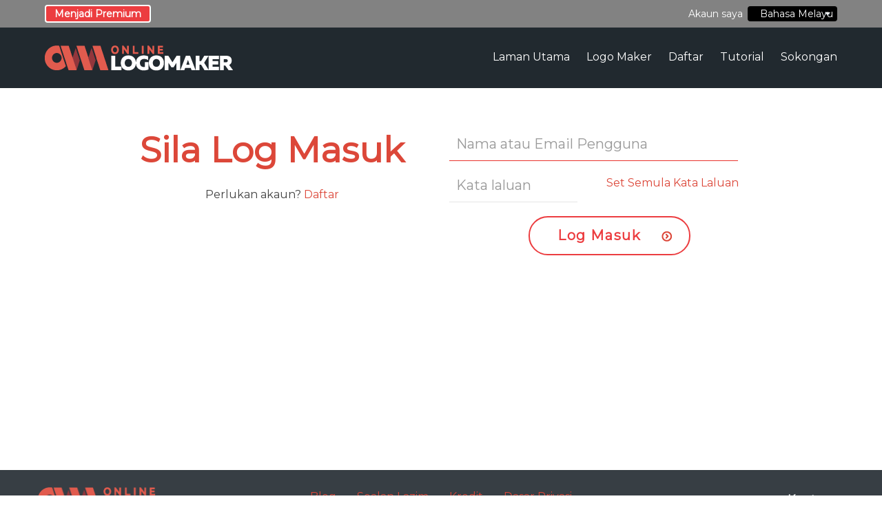

--- FILE ---
content_type: text/html; charset=utf-8
request_url: https://my.onlinelogomaker.com/login-my
body_size: 6392
content:
<!DOCTYPE html>
<html lang="ms-MY" dir="ltr">
        <head>
            <meta name="viewport" content="width=device-width, initial-scale=1.0">
        <meta http-equiv="X-UA-Compatible" content="IE=edge" />
        
            
    <meta charset="utf-8" />
	<base href="https://my.onlinelogomaker.com/login-my" />
	<meta name="keywords" content="logo, logo maker, logotype, emblem, label, brand, symbol, free logo, logo design, online logo maker, logo tool, logo creator, logo generator, free logo maker, free logo creator, graphic tool, onlinelogomaker" />
	<title>Log Masuk - Online Logo Maker</title>
	<link href="/favicon.ico" rel="shortcut icon" type="image/vnd.microsoft.icon" />
	<link href="/media/modals/css/bootstrap.css" rel="stylesheet" />
	<link href="/media/mod_languages/css/template.css?956d9de96420b361c48736bea32fe7b3" rel="stylesheet" />
	<link href="/media/sourcecoast/css/sc_bootstrap.css" rel="stylesheet" />
	<link href="/media/sourcecoast/css/common.css" rel="stylesheet" />
	<link href="/media/sourcecoast/themes/sclogin/default.css" rel="stylesheet" />
	<link href="/media/gantry5/assets/css/font-awesome.min.css" rel="stylesheet" />
	<link href="/media/gantry5/engines/nucleus/css-compiled/nucleus.css" rel="stylesheet" />
	<link href="/templates/g5_helium/custom/css-compiled/helium_35.css" rel="stylesheet" />
	<link href="/media/gantry5/assets/css/bootstrap-gantry.css" rel="stylesheet" />
	<link href="/media/gantry5/engines/nucleus/css-compiled/joomla.css" rel="stylesheet" />
	<link href="/media/jui/css/icomoon.css" rel="stylesheet" />
	<link href="/media/cms/css/debug.css" rel="stylesheet" />
	<link href="/templates/g5_helium/custom/css-compiled/helium-joomla_35.css" rel="stylesheet" />
	<link href="/templates/g5_helium/custom/css-compiled/custom_35.css" rel="stylesheet" />
	<script type="application/json" class="joomla-script-options new">{
    "system.paths": {
        "root": "",
        "base": ""
    },
    "system.keepalive": {
        "interval": 3540000,
        "uri": "\/component\/ajax\/?format=json"
    },
    "joomla.jtext": {
        "JLIB_FORM_FIELD_INVALID": "Bidang tidak sah::&#160"
    },
    "rl_modals": {
        "class": "modal_link",
        "defaults": {
            "opacity": "0.8",
            "maxWidth": "95%",
            "maxHeight": "95%",
            "current": "{current} \/ {total}",
            "previous": "previous",
            "next": "next",
            "close": "close",
            "xhrError": "This content failed to load.",
            "imgError": "This image failed to load."
        },
        "auto_correct_size": 1,
        "auto_correct_size_delay": 0
    }
}</script>
	<script src="https://www.onlinelogomaker.com/media/system/js/core.js?v=1502716246"></script>
	<script src="/media/system/js/core-uncompressed.js?956d9de96420b361c48736bea32fe7b3"></script>
	<!--[if lt IE 9]><script src="/media/system/js/polyfill.event-uncompressed.js?956d9de96420b361c48736bea32fe7b3"></script><![endif]-->
	<script src="/media/system/js/keepalive-uncompressed.js?956d9de96420b361c48736bea32fe7b3"></script>
	<script src="/media/jui/js/jquery.js?956d9de96420b361c48736bea32fe7b3"></script>
	<script src="/media/jui/js/jquery-noconflict.js?956d9de96420b361c48736bea32fe7b3"></script>
	<script src="/media/jui/js/jquery-migrate.js?956d9de96420b361c48736bea32fe7b3"></script>
	<script src="/media/system/js/punycode-uncompressed.js?956d9de96420b361c48736bea32fe7b3"></script>
	<script src="/media/system/js/validate-uncompressed.js?956d9de96420b361c48736bea32fe7b3"></script>
	<script src="/media/system/js/html5fallback-uncompressed.js?956d9de96420b361c48736bea32fe7b3"></script>
	<script src="/media/modals/js/jquery.touchSwipe.min.js"></script>
	<script src="/media/modals/js/jquery.colorbox-min.js"></script>
	<script src="/media/modals/js/script.js?v=9.7.1"></script>
	<script src="/media/jui/js/bootstrap.js?956d9de96420b361c48736bea32fe7b3"></script>
	<script>
if (typeof jfbcJQuery == "undefined") jfbcJQuery = jQuery;function showModal() {
	jQuery('#olmDialog').modal('show');
}(function(a,s,y,n,c,h,i,d,e){s.className+=' '+y;h.start=1*new Date;
h.end=i=function(){s.className=s.className.replace(RegExp(' ?'+y),'')};
(a[n]=a[n]||[]).hide=h;setTimeout(function(){i();h.end=null},c);h.timeout=c;
})(window,document.documentElement,'async-hide','dataLayer',4000,
{'GTM-WL2SWRK':true});
(function(i,s,o,g,r,a,m){i['GoogleAnalyticsObject']=r;i[r]=i[r]||function(){
  (i[r].q=i[r].q||[]).push(arguments)},i[r].l=1*new Date();a=s.createElement(o),
  m=s.getElementsByTagName(o)[0];a.async=1;a.src=g;m.parentNode.insertBefore(a,m)
  })(window,document,'script','https://www.google-analytics.com/analytics.js','ga');
  ga('create', 'UA-10054249-1', 'auto');
  ga('require', 'GTM-WL2SWRK');
  ga('send', 'pageview');
var trackOutboundLink = function(url) {
   ga('send', 'event', 'outbound', 'click', url, {'hitCallback':
     function () {
     document.location = url;
     }
   });
}jQuery(document).ready(function($) {

/*  DropDown Animation
/* ------------------------------------ */
	$('#gruemenu ul.sub-menu').hide();
	$('#gruemenu li').hover( 
		function() {
			$('ul.sub-menu').fadeIn(300);
		}, 
		function() {
			$('ul.sub-menu').hide();
		}
	);	
	

/*  Fixed Navigation Menu starting at 300px from top
/* ------------------------------------ */	
	$(window).bind('scroll', function () {
		if ($(window).scrollTop() > 300) {
			$('#gruemenu').addClass('gruefixed');
		} else {
			$('#gruemenu').removeClass('gruefixed');
		}
	});

});
	</script>

    <!--[if (gte IE 8)&(lte IE 9)]>
        <script type="text/javascript" src="/media/gantry5/assets/js/html5shiv-printshiv.min.js"></script>
        <link rel="stylesheet" href="/media/gantry5/engines/nucleus/css/nucleus-ie9.css" type="text/css"/>
        <script type="text/javascript" src="/media/gantry5/assets/js/matchmedia.polyfill.js"></script>
        <![endif]-->
                    </head>

    <body class="gantry g-helium-style site com_users view-login no-layout no-task dir-ltr itemid-263 outline-35 g-offcanvas-left g-home g-style-preset1">
        <!-- Google Tag Manager (noscript) -->
<noscript><iframe src="https://www.googletagmanager.com/ns.html?id=GTM-WL2SWRK"
height="0" width="0" style="display:none;visibility:hidden"></iframe></noscript>
<!-- End Google Tag Manager (noscript) -->

                    

        <div id="g-offcanvas"  data-g-offcanvas-swipe="1" data-g-offcanvas-css3="1">
                        <div class="g-grid">                        

        <div class="g-block size-100">
             <div id="mobile-menu-6020-particle" class="g-content g-particle">            <div id="g-mobilemenu-container" data-g-menu-breakpoint="60rem"></div>
            </div>
        </div>
            </div>
                    <div class="g-grid">                        

        <div class="g-block size-100 bottom-menu">
             <!-- START POSITION bottom-menu -->
        <div class="g-content">
                                    <div class="platform-content"><ul class="nav menu">
<li class="item-268"><a href="http://www.onlinelogomaker.com/blog/" target="_blank" rel="noopener noreferrer">Blog</a></li><li class="item-269"><a href="/faq-my" >Soalan Lazim</a></li><li class="item-270"><a href="/credits-my" >Kredit</a></li><li class="item-271"><a href="/privacy-policy-my" >Dasar Privasi</a></li></ul></div>
            
        </div>
        <!-- END POSITION bottom-menu -->
        </div>
            </div>
    </div>
        <div id="g-page-surround">
            <div class="g-offcanvas-hide g-offcanvas-toggle" data-offcanvas-toggle aria-controls="g-offcanvas" aria-expanded="false"><i class="fa fa-fw fa-bars"></i></div>                        

                                            
                <section id="g-navigation">
                <div class="g-container">                                <div class="g-grid">                        

        <div id="premium-cta" class="g-block size-25 visible-desktop">
             <!-- START POSITION premium-button -->
        <div class="g-content">
                                    <div class="platform-content"><div class="moduletable ">
						

<div class="custom"  >
	<a class="btn premium-cta-btn" href="/premium-all" >Menjadi Premium</a></div>
		</div></div>
            
        </div>
        <!-- END POSITION premium-button -->
        </div>
                    

        <div id="exp-account" class="g-block size-62 align-left nomarginall nopaddingall visible-desktop">
             <!-- START POSITION old-style-my-account -->
        <div class="g-content">
                                    <div class="platform-content"><div class="moduletable ">
						

<div class="custom"  >
	<div id="gruemenu" class="myaccountmenu">
<ul>
<li class="parent has-sub"><a href="/account-my">Akaun saya</a>

</li>
</ul>
</div></div>
		</div></div>
            
        </div>
        <!-- END POSITION old-style-my-account -->
        </div>
                    

        <div id="exp-language" class="g-block size-13 nomarginleft nopaddingleft visible-desktop">
             <!-- START POSITION language-switcher -->
        <div class="g-content">
                                    <div class="platform-content"><div class="moduletable ">
						<div class="mod-languages">

	<div class="btn-group">
									<a href="#" data-toggle="dropdown" class="btn dropdown-toggle">
					<span class="caret"></span>
					 
						&nbsp;										Bahasa Melayu				</a>
																																																																																							<ul class="lang-inline dropdown-menu" dir="ltr">
									<li class="lang-active">
				<a href="/my/login-my">
																					Bahasa Melayu				</a>
				</li>
												<li>
				<a href="/de/login-de">
																					Deutsch				</a>
				</li>
												<li>
				<a href="/en/">
																					English				</a>
				</li>
												<li>
				<a href="/es/login-es">
																					Español				</a>
				</li>
												<li>
				<a href="/fr/login-fr">
																					Français				</a>
				</li>
												<li>
				<a href="/it/login-it">
																					Italiano				</a>
				</li>
												<li>
				<a href="/pl/login-pl">
																					Polski				</a>
				</li>
												<li>
				<a href="/pt/login-pt">
																					Português				</a>
				</li>
												<li>
				<a href="/tr/login-tr">
																					Türkçe				</a>
				</li>
												<li>
				<a href="/ru/login-ru">
																					Русский				</a>
				</li>
												<li>
				<a href="/ua/login-ua">
																					Українська				</a>
				</li>
												<li>
				<a href="/ar/login-ar">
																					العربية				</a>
				</li>
												<li>
				<a href="/in/login-in">
																					हिंदी				</a>
				</li>
												<li>
				<a href="/cn/login-cn">
																					中文				</a>
				</li>
												<li>
				<a href="/th/login-th">
																					ไทย				</a>
				</li>
												<li>
				<a href="/jp/login-jp">
																					日本語				</a>
				</li>
												<li>
				<a href="/kr/login-kr">
																					한국어				</a>
				</li>
							</ul>
	</div>

</div>
		</div></div>
            
        </div>
        <!-- END POSITION language-switcher -->
        </div>
            </div>
                            <div class="g-grid">                        

        <div class="g-block size-30 visible-tablet">
             <!-- START POSITION premium-button -->
        <div class="g-content">
                                    <div class="platform-content"><div class="moduletable ">
						

<div class="custom"  >
	<a class="btn premium-cta-btn" href="/premium-all" >Menjadi Premium</a></div>
		</div></div>
            
        </div>
        <!-- END POSITION premium-button -->
        </div>
                    

        <div id="exp-account" class="g-block size-50 align-right nomarginall nopaddingall visible-tablet">
             <!-- START POSITION old-style-my-account-tablet -->
        <div class="g-content">
                                    <div class="platform-content"><div class="moduletable ">
						

<div class="custom"  >
	<div id="gruemenu" class="myaccountmenu">
<ul>
<li class="parent has-sub"><a href="/account-my">Akaun saya</a>

</li>
</ul>
</div></div>
		</div></div>
            
        </div>
        <!-- END POSITION old-style-my-account-tablet -->
        </div>
                    

        <div id="language" class="g-block size-20 visible-tablet">
             <!-- START POSITION language-switcher -->
        <div class="g-content">
                                    <div class="platform-content"><div class="moduletable ">
						<div class="mod-languages">

	<div class="btn-group">
									<a href="#" data-toggle="dropdown" class="btn dropdown-toggle">
					<span class="caret"></span>
					 
						&nbsp;										Bahasa Melayu				</a>
																																																																																							<ul class="lang-block dropdown-menu" dir="ltr">
									<li class="lang-active">
				<a href="/my/login-my">
																					Bahasa Melayu				</a>
				</li>
												<li>
				<a href="/de/login-de">
																					Deutsch				</a>
				</li>
												<li>
				<a href="/en/">
																					English				</a>
				</li>
												<li>
				<a href="/es/login-es">
																					Español				</a>
				</li>
												<li>
				<a href="/fr/login-fr">
																					Français				</a>
				</li>
												<li>
				<a href="/it/login-it">
																					Italiano				</a>
				</li>
												<li>
				<a href="/pl/login-pl">
																					Polski				</a>
				</li>
												<li>
				<a href="/pt/login-pt">
																					Português				</a>
				</li>
												<li>
				<a href="/tr/login-tr">
																					Türkçe				</a>
				</li>
												<li>
				<a href="/ru/login-ru">
																					Русский				</a>
				</li>
												<li>
				<a href="/ua/login-ua">
																					Українська				</a>
				</li>
												<li>
				<a href="/ar/login-ar">
																					العربية				</a>
				</li>
												<li>
				<a href="/in/login-in">
																					हिंदी				</a>
				</li>
												<li>
				<a href="/cn/login-cn">
																					中文				</a>
				</li>
												<li>
				<a href="/th/login-th">
																					ไทย				</a>
				</li>
												<li>
				<a href="/jp/login-jp">
																					日本語				</a>
				</li>
												<li>
				<a href="/kr/login-kr">
																					한국어				</a>
				</li>
							</ul>
	</div>

</div>
		</div></div>
            
        </div>
        <!-- END POSITION language-switcher -->
        </div>
            </div>
                            <div class="g-grid">                        

        <div id="toplogin" class="g-block size-45 visible-phone toplogin">
             <!-- START POSITION toplogin-mobile -->
        <div class="g-content">
                                    <div class="platform-content"><div class="moduletable ">
						<div class="sourcecoast sclogin-modal-links sclogin"><a class="btn btn-primary" href="#login-modal" role="button" data-toggle="modal">Log in</a></div><div id="login-modal" class="sourcecoast modal fade" tabindex="-1" role="dialog" aria-labelledby="login-modalLabel" aria-hidden="true" style="display:none"><div class="modal-header"><button type="button" class="close" data-dismiss="modal" aria-hidden="true">&times;</button><span class="modal-title">Log Masuk</span></div><div class="modal-body">
    <div class="sclogin sourcecoast" id="sclogin-465">
        
        <div class="row-fluid">
            
    <div class="sclogin-joomla-login vertical span12">
                <form action="/login-my" method="post" id="sclogin-form465">
            <fieldset class="input-block-level userdata">
                <div class="control-group" id="form-sclogin-username">
                    <div class="controls input-block-level">
                        <div class="input-append input-block-level">
                            <input name="username" tabindex="0"  id="sclogin-username" class="input-block-level" alt="username" type="text"
                                   placeholder="Username">
                                                    </div>
                    </div>
                </div>
                <div class="control-group" id="form-sclogin-password">
                    <div class="controls input-block-level">
                        <div class="input-append input-block-level">
                            <input name="password" tabindex="0" id="sclogin-passwd" class="input-block-level" alt="password" type="password"
                                   placeholder="Password">
                                                    </div>
                    </div>
                </div>
                <div class="control-group" id="form-sclogin-submitcreate">
                    <button type="submit" name="Submit" class="btn btn-primary ">Log in</button>
                                            <a class="btn" href="/register">Register</a>
                                    </div>
                                        <input id="sclogin-remember" type="hidden" name="remember" class="inputbox" checked="checked" value="yes" alt="Remember Me" />
                    

                <input type="hidden" name="option" value="com_users"/><input type="hidden" name="task" value="user.login"/><input type="hidden" name="return" value="aW5kZXgucGhwP0l0ZW1pZD0yNjM="/><input type="hidden" name="mod_id" value="465"/><input type="hidden" name="97f20850f29392e8c69a27222dd4e702" value="1" /><ul><li><a href="/login-my?view=remind">Forgot Username?</a></li><li><a href="/lostpassword-my">Forgot Password?</a></li></ul>            </fieldset>
        </form>
    </div>
        </div>

                <div class="clearfix"></div>
    </div>

</div></div><script type="text/javascript">
                jfbcJQuery(document).ready(function() {
                    jfbcJQuery("#login-modal").appendTo("body");
                });jfbcJQuery("#login-modal").on("show", function() {
            jfbcJQuery("#login-modal").css({"margin-left": function() {return -(jfbcJQuery("#login-modal").width() / 2)}})
        });
        </script>		</div></div>
            
        </div>
        <!-- END POSITION toplogin-mobile -->
        </div>
                    

        <div id="account-link" class="g-block size-15 visible-phone">
             <!-- START POSITION account-link-mobile -->
        <div class="g-content">
                                    <div class="platform-content"><div class="moduletable ">
						

<div class="custom"  >
	 </div>
		</div></div>
            
        </div>
        <!-- END POSITION account-link-mobile -->
        </div>
                    

        <div id="language" class="g-block size-40 visible-phone">
             <!-- START POSITION language-switcher -->
        <div class="g-content">
                                    <div class="platform-content"><div class="moduletable ">
						<div class="mod-languages">

	<div class="btn-group">
									<a href="#" data-toggle="dropdown" class="btn dropdown-toggle">
					<span class="caret"></span>
					 
						&nbsp;										Bahasa Melayu				</a>
																																																																																							<ul class="lang-block dropdown-menu" dir="ltr">
									<li class="lang-active">
				<a href="/my/login-my">
																					Bahasa Melayu				</a>
				</li>
												<li>
				<a href="/de/login-de">
																					Deutsch				</a>
				</li>
												<li>
				<a href="/en/">
																					English				</a>
				</li>
												<li>
				<a href="/es/login-es">
																					Español				</a>
				</li>
												<li>
				<a href="/fr/login-fr">
																					Français				</a>
				</li>
												<li>
				<a href="/it/login-it">
																					Italiano				</a>
				</li>
												<li>
				<a href="/pl/login-pl">
																					Polski				</a>
				</li>
												<li>
				<a href="/pt/login-pt">
																					Português				</a>
				</li>
												<li>
				<a href="/tr/login-tr">
																					Türkçe				</a>
				</li>
												<li>
				<a href="/ru/login-ru">
																					Русский				</a>
				</li>
												<li>
				<a href="/ua/login-ua">
																					Українська				</a>
				</li>
												<li>
				<a href="/ar/login-ar">
																					العربية				</a>
				</li>
												<li>
				<a href="/in/login-in">
																					हिंदी				</a>
				</li>
												<li>
				<a href="/cn/login-cn">
																					中文				</a>
				</li>
												<li>
				<a href="/th/login-th">
																					ไทย				</a>
				</li>
												<li>
				<a href="/jp/login-jp">
																					日本語				</a>
				</li>
												<li>
				<a href="/kr/login-kr">
																					한국어				</a>
				</li>
							</ul>
	</div>

</div>
		</div></div>
            
        </div>
        <!-- END POSITION language-switcher -->
        </div>
            </div>
            </div>
        
    </section>
                                
                <header id="g-header">
                <div class="g-container">                                <div class="g-grid">                        

        <div id="logo" class="g-block size-27 visible-desktop">
             <div id="logo-9608-particle" class="g-content g-particle">            <a href="/" target="_self" title="" rel="home" class="g-logo">
                        <img src="/images/onlinelogomaker.png" alt="" />
            </a>
            </div>
        </div>
                    

        <div id="menu" class="g-block size-73">
             <!-- START PARTICLE menu-6409 -->
            <div id="menu-6409-particle" class="g-content g-particle">            <nav class="g-main-nav" role="navigation" data-g-hover-expand="true">
    <ul class="g-toplevel">
                                                                                                    
        <li class="g-menu-item g-menu-item-type-component g-menu-item-261 g-standard  ">
            <a class="g-menu-item-container" href="/">
                                                                <span class="g-menu-item-content">
                                    <span class="g-menu-item-title">Laman Utama</span>
            
                    </span>
                                                </a>
                                </li>
    
                                                                                        
        <li class="g-menu-item g-menu-item-type-url g-menu-item-928 g-standard  ">
            <a class="g-menu-item-container" href="/logomaker/?lang=my">
                                                                <span class="g-menu-item-content">
                                    <span class="g-menu-item-title">Logo Maker</span>
            
                    </span>
                                                </a>
                                </li>
    
                                                                                        
        <li class="g-menu-item g-menu-item-type-component g-menu-item-272 g-standard  ">
            <a class="g-menu-item-container" href="/register-my">
                                                                <span class="g-menu-item-content">
                                    <span class="g-menu-item-title">Daftar</span>
            
                    </span>
                                                </a>
                                </li>
    
                                                                                        
        <li class="g-menu-item g-menu-item-type-component g-menu-item-264 g-standard  ">
            <a class="g-menu-item-container" href="/tutorial-my">
                                                                <span class="g-menu-item-content">
                                    <span class="g-menu-item-title">Tutorial</span>
            
                    </span>
                                                </a>
                                </li>
    
                                                                                        
        <li class="g-menu-item g-menu-item-type-component g-menu-item-266 g-standard  ">
            <a class="g-menu-item-container" href="/contact-my">
                                                                <span class="g-menu-item-content">
                                    <span class="g-menu-item-title">Sokongan</span>
            
                    </span>
                                                </a>
                                </li>
    
    
    </ul>
</nav>
            </div>            <!-- END PARTICLE menu-6409 -->
        </div>
            </div>
                            <div class="g-grid">                        

        <div id="logo" class="g-block size-60 hidden-desktop">
             <div id="logo-5202-particle" class="g-content g-particle">            <a href="/" target="_self" title="" rel="home" >
                        <img src="/images/onlinelogomaker.png" alt="" />
            </a>
            </div>
        </div>
                    

        <div id="social" class="g-block size-40 g-social-header hidden-desktop">
             <div id="social-3522-particle" class="g-content g-particle">            <div class="g-social ">
                    <a target="_blank" href="http://www.facebook.com/onlinelogomaker" title="" aria-label="">
                <span class="fa fa-facebook-official fa-fw fa-2x"></span>                <span class="g-social-text"></span>            </a>
                    <a target="_blank" href="http://www.instagram.com/onlinelogomaker" title="" aria-label="">
                <span class="fa fa-instagram fa-2x"></span>                <span class="g-social-text"></span>            </a>
                    <a target="_blank" href="http://www.twitter.com/logogenerator" title="" aria-label="">
                <span class="fa fa-twitter-square fa-fw fa-2x"></span>                <span class="g-social-text"></span>            </a>
                    <a target="_blank" href="http://www.pinterest.com/onlinelogomaker" title="" aria-label="">
                <span class="fa fa-pinterest fa-2x"></span>                <span class="g-social-text"></span>            </a>
            </div>
            </div>
        </div>
            </div>
                            <div class="g-grid">                        

        <div class="g-block size-100">
             <div class="g-system-messages">
                                            
            
    </div>
        </div>
            </div>
            </div>
        
    </header>
                                
                <section id="g-intro">
                <div class="g-container">                                <div class="g-grid">                        

        <div class="g-block size-100">
             <div class="spacer"></div>
        </div>
            </div>
            </div>
        
    </section>
                
                                
                
    
                <section id="g-container-main" class="g-wrapper">
                <div class="g-container">                    <div class="g-grid">                        

        <div class="g-block size-100">
             <main id="g-mainbar">
                                        <div class="g-grid">                        

        <div class="g-block size-100">
             <div class="g-content">
                                                            <div class="platform-content row-fluid"><div class="span12"><style>
#username-lbl,
#password-lbl {
	display: none !important;
}
</style>

<div class="section maincontent create_account login">
	<div class="container">
		<div class="row">
			<div class="col-md-1 span1">&nbsp;</div>
			<div class="col-md-5 span5 center">
				<h1>Sila Log Masuk</h1>
				<p class="have_account">Perlukan akaun? <a href="/register-my">Daftar</a></p>
<div class="soc_login visible-lg">
<!-- p style="text-align: center;">Or sign up with:</p -->
		
</div>
			</div>
			<div class="col-md-5 span5">
				<div class="login">
										<div class="page-header">
						<h1>
							Sila Log Masuk						</h1>
					</div>
									
									
																							
										
									
					<form action="/login-my?task=user.login" method="post" class="form-validate form-horizontal">
				
						<fieldset>
																								<div class="control-group">
										<div class="control-label">
											<label id="username-lbl" for="username" class="required">
	Nama atau Email Pengguna<span class="star">&#160;*</span></label>
										</div>
										<div class="controls">
											<input type="text" name="username" id="username"  value="" class="validate-username required" size="25"    placeholder="Nama atau Email Pengguna"   required aria-required="true"   autofocus    />
										</div>
									</div>
																																<div class="control-group">
										<div class="control-label">
											<label id="password-lbl" for="password" class="required">
	Kata laluan<span class="star">&#160;*</span></label>
										</div>
										<div class="controls">
											<input type="password" name="password" id="password" value="" placeholder="Kata laluan"  class="validate-password required"   size="25" maxlength="99" required aria-required="true"  />										</div>
									</div>
																			
							<a class="p_reset" href="/lostpassword-my">
							Set Semula Kata Laluan</a>
				
														<!-- div  class="control-group">
								<div class="control-label"><label>Ingat saya</label></div>
								<div class="controls"><input id="remember" type="checkbox" name="remember" class="inputbox" value="yes"/></div>
							</div -->
														<div class="clear"> </div>
				
							<div class="control-group">
								<div class="controls">
									<button type="submit" class="btn btn-primary">
										Log Masuk									</button>
								</div>
							</div>
				
															<input type="hidden" name="return" value="MjYy" />
														<input type="hidden" name="97f20850f29392e8c69a27222dd4e702" value="1" />						</fieldset>
					</form>
				</div>
				<!-- div>
					<ul class="nav nav-tabs nav-stacked">
						<li>
							<a href="/lostpassword-my">
							Lupa kata laluan anda?</a>
						</li>
						<li>
							<a href="/login-my?view=remind">
							Lupa nama pengguna anda?</a>
						</li>
												<li>
							<a href="/login-my?view=registration">
								Tidak mempunyai akaun?</a>
						</li>
											</ul>
				</div -->
			</div>
<div class="soc_login hidden-lg">
<div class="clear"> </div>
<!-- p style="text-align: center;">Or sign up with:</p -->
		
</div>
      <div class="col-md-1 span1">&nbsp;</div>
		</div>
	</div>
</div></div></div>
    
            
    </div>
        </div>
            </div>
            
    </main>
        </div>
            </div>
    </div>
        
    </section>
    
                                
                <footer id="g-footer">
                <div class="g-container">                                <div class="g-grid">                        

        <div class="g-block size-25 visible-desktop">
             <div id="logo-9571-particle" class="g-content g-particle">            <a href="/" target="_self" title="Online Logo Maker" rel="home" class="g-logo">
                        <img src="/images/onlinelogomaker.png" alt="Online Logo Maker" />
            </a>
            </div>
        </div>
                    

        <div class="g-block size-50 footer-menu visible-desktop">
             <!-- START POSITION bottom-menu -->
        <div class="g-content">
                                    <div class="platform-content"><ul class="nav menu">
<li class="item-268"><a href="http://www.onlinelogomaker.com/blog/" target="_blank" rel="noopener noreferrer">Blog</a></li><li class="item-269"><a href="/faq-my" >Soalan Lazim</a></li><li class="item-270"><a href="/credits-my" >Kredit</a></li><li class="item-271"><a href="/privacy-policy-my" >Dasar Privasi</a></li></ul></div>
            
        </div>
        <!-- END POSITION bottom-menu -->
        </div>
                    

        <div class="g-block size-25 visible-desktop">
             <div id="totop-8670-particle" class="g-content g-particle">            <div class="">
    <div class="g-totop">
        <a href="#" id="g-totop" rel="nofollow">
            Ke atas            <i class="fa fa-chevron-up fa-fw"></i>                    </a>
    </div>
</div>
            </div>
        </div>
            </div>
                            <div class="g-grid">                        

        <div id="copyright" class="g-block size-100 visible-desktop">
             <div id="copyright-4245-particle" class="g-content g-particle">            <div class="g-copyright ">
    &copy;
    2010 -     2018    
    <a target="_blank" href="https://www.onlinelogomaker.com" title="Online Logo Maker">
        Online Logo Maker
    </a>
    All Rights Reserved.</div>
            </div>
        </div>
            </div>
                            <div class="g-grid">                        

        <div class="g-block size-30 hidden-desktop">
             <div id="logo-9319-particle" class="g-content g-particle">            <a href="/" target="_self" title="" rel="home" class="g-logo">
                        <img src="/images/onlinelogomaker.png" alt="" />
            </a>
            </div>
        </div>
                    

        <div id="copyright" class="g-block size-50 hidden-desktop">
             <div id="copyright-1736-particle" class="g-content g-particle">            <div class="g-copyright ">
    &copy;
    2010 -     2017    
    <a target="_parent" href="https://www.onlinelogomaker.com" title="Online Logo Maker">
        Online Logo Maker
    </a>
    All Rights Reserved.</div>
            </div>
        </div>
                    

        <div class="g-block size-20 hidden-desktop">
             <div id="totop-7172-particle" class="g-content g-particle">            <div class="">
    <div class="g-totop">
        <a href="#" id="g-totop" rel="nofollow">
            Ke atas            <i class="fa fa-chevron-up fa-fw"></i>                    </a>
    </div>
</div>
            </div>
        </div>
            </div>
            </div>
        
    </footer>
            
                        

        </div>
                    

                        <script type="text/javascript" src="/media/gantry5/assets/js/main.js"></script>
    

    

        
    <!--Start of Zopim Live Chat Script-->
<script type="text/javascript">
window.$zopim||(function(d,s){var z=$zopim=function(c){z._.push(c)},$=z.s=
d.createElement(s),e=d.getElementsByTagName(s)[0];z.set=function(o){z.set.
_.push(o)};z._=[];z.set._=[];$.async=!0;$.setAttribute('charset','utf-8');
$.src='//v2.zopim.com/?3p9U579977zryk6r3vBOiPLjd5IZhdNf';z.t=+new Date;$.
type='text/javascript';e.parentNode.insertBefore($,e)})(document,'script');

//Custom Zopim settings                
$zopim(function() {
$zopim.livechat.setGreetings({
'online': ['Sokongan', 'Leave a question or comment and our agents will try to attend to you shortly.'],
'offline': ['Sokongan', 'Leave a question or comment and our agents will try to attend to you shortly.'],
'away': ['Sokongan', 'Leave a question or comment and our agents will try to attend to you shortly.']
});
$zopim.livechat.setLanguage('ms');
$zopim.livechat.bubble.setTitle('Question?');
$zopim.livechat.bubble.setText('We will gladly answer it');


});
</script>
<!--End of Zopim Live Chat Script--></body>
</html>


--- FILE ---
content_type: text/css
request_url: https://my.onlinelogomaker.com/media/modals/css/bootstrap.css
body_size: 1142
content:
/**
 * @package         Modals
 * @version         9.7.1
 * 
 * @author          Peter van Westen <info@regularlabs.com>
 * @link            http://www.regularlabs.com
 * @copyright       Copyright © 2017 Regular Labs All Rights Reserved
 * @license         http://www.gnu.org/licenses/gpl-2.0.html GNU/GPL
 */
/*
 * You can override this stylesheet by creating your own in:
 * /templates/[YOUR TEMPLATE]/css/modals/bootstrap.css
 */
/*
 * ColorBox Core Style:
 * The following CSS is consistent between example themes and should not be altered.
 */
#colorbox,
#cboxOverlay,
#cboxWrapper {
  position: absolute;
  top: 0;
  left: 0;
  z-index: 9999;
  overflow: hidden;
}
#cboxWrapper {
  max-width: none;
}
#cboxOverlay {
  position: fixed;
  width: 100%;
  height: 100%;
}
#cboxMiddleLeft,
#cboxBottomLeft {
  clear: left;
}
#cboxContent {
  position: relative;
}
#cboxLoadedContent {
  overflow: auto;
  -webkit-overflow-scrolling: touch;
}
#cboxTitle {
  margin: 0;
}
#cboxLoadingOverlay,
#cboxLoadingGraphic {
  position: absolute;
  top: 0;
  left: 0;
  width: 100%;
  height: 100%;
}
#cboxPrevious,
#cboxNext,
#cboxClose,
#cboxSlideshow {
  cursor: pointer;
}
.cboxPhoto {
  float: left;
  margin: auto;
  border: 0;
  display: block;
  max-width: none;
  -ms-interpolation-mode: bicubic;
}
.cboxIframe {
  width: 100%;
  height: 100%;
  display: block;
  border: 0;
  padding: 0;
  margin: 0;
}
#colorbox,
#cboxContent,
#cboxLoadedContent {
  box-sizing: content-box;
  -moz-box-sizing: content-box;
  -webkit-box-sizing: content-box;
}
#cboxTitle .modals_description {
  font-size: .7em;
  font-weight: normal;
}
.modal_link_hidden {
  display: none !important;
}
/*
 * User Style:
 * Change the following styles to modify the appearance of ColorBox.  They are
 * ordered & tabbed in a way that represents the nesting of the generated HTML.
 */
#cboxOverlay {
  background-color: #000;
  opacity: 0.8;
  filter: alpha(opacity=80);
}
#colorbox {
  outline: 0;
  top: 50%;
  left: 50%;
  background-color: #fff;
  border: 1px solid #999999;
  border: 1px solid rgba(0, 0, 0, 0.3);
  *border: 1px solid #999999;
  /* IE6-7 */
  -webkit-border-radius: 6px;
  -moz-border-radius: 6px;
  border-radius: 6px;
  -webkit-box-shadow: 0 3px 7px rgba(0, 0, 0, 0.3);
  -moz-box-shadow: 0 3px 7px rgba(0, 0, 0, 0.3);
  box-shadow: 0 3px 7px rgba(0, 0, 0, 0.3);
  -webkit-background-clip: padding-box;
  -moz-background-clip: padding-box;
  background-clip: padding-box;
  margin: 0 !important;
}
#cboxContent {
  overflow: hidden;
}
#cboxLoadedContent {
  overflow-y: auto;
  padding: 15px;
  margin-top: 44px;
  margin-bottom: 0px;
  max-height: none;
}
#cboxTitle {
  border-bottom: 1px solid #eeeeee;
  position: absolute;
  top: 0;
  left: 0;
  right: 0;
  margin: 0;
  padding: 9px 25px 9px 15px;
  color: inherit;
  text-align: left;
  text-rendering: optimizelegibility;
  font-size: 20px;
  line-height: 24px;
  font-weight: bold;
  min-height: 24px;
}
#cboxTitle small {
  font-weight: normal;
}
.cbimg {
  border: 0;
  font: 0/0 a;
  text-shadow: none;
  color: transparent;
  position: absolute;
  width: 14px;
  height: 14px;
  line-height: 14px;
  background: transparent url("../images/bootstrap/controls.png") no-repeat 0 0;
  *margin-right: .3em;
  -webkit-box-sizing: border-box;
  -moz-box-sizing: border-box;
  box-sizing: border-box;
}
#cboxPrevious,
#cboxNext,
#cboxSlideshow {
  border: 0;
  font: 0/0 a;
  text-shadow: none;
  color: transparent;
  position: absolute;
  width: 14px;
  height: 14px;
  line-height: 14px;
  background: transparent url("../images/bootstrap/controls.png") no-repeat 0 0;
  *margin-right: .3em;
  -webkit-box-sizing: border-box;
  -moz-box-sizing: border-box;
  box-sizing: border-box;
  top: 50%;
  width: 42px;
  height: 44px;
}
#cboxCurrent,
#cboxPrevious,
#cboxNext,
#cboxSlideshow {
  position: absolute;
  background-color: #fff;
  border: 15px solid #fff;
  -webkit-border-radius: 6px;
  -moz-border-radius: 6px;
  border-radius: 6px;
  -webkit-box-shadow: 0 0 10px rgba(0, 0, 0, 0.5);
  -moz-box-shadow: 0 0 10px rgba(0, 0, 0, 0.5);
  box-shadow: 0 0 10px rgba(0, 0, 0, 0.5);
  opacity: 0;
  filter: alpha(opacity=0);
}
#cboxContent:hover #cboxCurrent,
#cboxContent:hover #cboxPrevious,
#cboxContent:hover #cboxNext,
#cboxContent:hover #cboxSlideshow {
  opacity: 1;
  filter: alpha(opacity=100);
}
#cboxCurrent {
  font-weight: bold;
  line-height: 1em;
  bottom: 0;
  right: 0;
  -webkit-border-radius: 6px 0 6px 0;
  -moz-border-radius: 6px 0 6px 0;
  border-radius: 6px 0 6px 0;
}
#cboxPrevious {
  background-position: 0 0;
  left: 0;
  -webkit-border-radius: 0 6px 6px 0;
  -moz-border-radius: 0 6px 6px 0;
  border-radius: 0 6px 6px 0;
}
#cboxNext {
  background-position: -24px 0;
  right: 0;
  -webkit-border-radius: 6px 0 0 6px;
  -moz-border-radius: 6px 0 0 6px;
  border-radius: 6px 0 0 6px;
}
#cboxSlideshow {
  background-position: -48px 0;
  left: 50%;
  right: 50%;
}
.cboxSlideshow_on #cboxSlideshow {
  background-position: -72px 0;
}
#cboxClose {
  border: 0;
  font: 0/0 a;
  text-shadow: none;
  color: transparent;
  position: absolute;
  width: 14px;
  height: 14px;
  line-height: 14px;
  background: transparent url("../images/bootstrap/controls.png") no-repeat 0 0;
  *margin-right: .3em;
  -webkit-box-sizing: border-box;
  -moz-box-sizing: border-box;
  box-sizing: border-box;
  background-position: -96px 0;
  top: 14px;
  right: 15px;
  opacity: 0.3;
  filter: alpha(opacity=30);
}
#cboxClose:hover {
  opacity: 0.8;
  filter: alpha(opacity=80);
}
#cboxLoadingGraphic {
  background: transparent url(../images/bootstrap/loading.gif) no-repeat 50% 50%;
  opacity: 0.8;
  filter: alpha(opacity=80);
  height: 100%;
}
.no_title #cboxTitle {
  height: 0 !important;
  min-height: 0;
  padding: 0;
}
.no_title #cboxLoadedContent {
  margin-top: 0 !important;
}
.no_title #cboxClose {
  right: 3px;
  top: 3px;
}
.no_title.has_scrollbar #cboxClose {
  right: 18px;
}
#cboxTitle .countdown {
  width: 100%;
  height: 2px;
  position: absolute;
  top: 0;
  left: 0;
  background-color: #049cdb;
}


--- FILE ---
content_type: text/css
request_url: https://my.onlinelogomaker.com/templates/g5_helium/custom/css-compiled/custom_35.css
body_size: 8548
content:
/*c9e19186bf32c7e4199d6de633973704*/
.g-simplecounter-block{display:block;margin:2rem auto 0.5rem auto}.g-simplecounter-calendar{text-align:center}.g-simplecounter-calendar .counter-block{display:inline-block;margin:0 0.5rem;padding:0}.g-simplecounter-calendar .number,.g-simplecounter-calendar .word{display:block;margin:0;padding:0}.g-simplecounter-calendar .number{width:100px;height:80px;line-height:80px;font-size:2rem;font-weight:normal;border-radius:0.25rem;margin-bottom:0.5rem;color:#fff;background:-webkit-linear-gradient(#e6e6e6 0%, #e6e6e6 50%, #fff 50%, #fff 100%);background:linear-gradient(to   , #e6e6e6 50%, #fff 50%, #fff 100%)}@media only all and (max-width:47.938rem){.g-simplecounter-calendar .number{font-size:1.5rem;width:85px;height:50px;line-height:50px}}.g-simplecounter-calendar .word{text-transform:uppercase}@media only all and (max-width:47.938rem){.g-simplecounter-calendar .word{font-size:75%}}.async-hide{opacity:1 !important}html{height:100%}body{line-height:normal;height:100%}#g-container-main{min-height:77vh}h1,h2,h3,a{color:#dc4739}h1{font-size:2.5rem}h2{font-size:1.5rem}h2.white.heading{color:#fff;font-size:2rem}.center-block{display:block;margin-left:auto;margin-right:auto}.alert{margin-bottom:0;background-color:#ebe5e5;border-color:#ec3d40;padding:0.938rem 0.938rem 0}.alert,.alert h4,.text-warning{color:#ec3d40}#g-navigation{height:2.5rem;line-height:2.4rem}#g-navigation a{color:#eee}#g-navigation a:hover,#g-navigation a:focus,#g-navigation a:active{color:#fff;}#g-navigation .g-content,#g-header .g-content{margin:0 0.625rem;padding:0 0.938rem}#g-navigation .toplogin .g-content{padding-right:0}#g-navigation #account-link .g-content{padding:0;margin:0 0.625rem 0 0}#g-navigation .g-social{line-height:2rem;text-align:left;margin-top:0.2rem}#g-navigation .mod-languages{text-align:right}#g-navigation .mod-languages .btn-group > .btn.dropdown-toggle{background:#000 none repeat scroll 0 0;color:#fff;padding:1px 10px;width:160px}.caret{border-top:4px solid #fff}.mod-languages ul{line-height:0rem;background-color:#000}#language .g-content{padding:0}#language .dropdown-menu > li > a{color:#fff;line-height:1rem}#exp-language li{line-height:0}#exp-language .styled-select{border:0px solid #ccc;width:124px;height:22px;border-radius:3px;overflow:hidden;background:#21292f url('../../../../images/selectarrow.jpg') no-repeat 90% 50%;float:right;padding:0 5px}#exp-language .sales-lang form{margin:0.6rem 0 0}#exp-language .sales-lang option{padding:3px 20px;margin:6px 0}#exp-language .sales-lang select option:hover,#exp-language .sales-lang select option:checked{box-shadow:0 0 10px 100px #dd1503 inset;cursor:pointer}#toplogin .sourcecoast .control-group,#toplogin .sclogin form{margin-bottom:0}#toplogin .sourcecoast .input-append,.sourcecoast .input-prepend{margin:0;padding-top:0.6rem;width:112px}#toplogin .sclogin{text-align:right;float:right}#sclogin-username,#sclogin-passwd{padding:0;height:1.4rem;line-height:1.4rem}#g-navigation .toplogin a.forgot.btn{color:#000;height:1.4rem;line-height:1.4rem}#g-navigation .toplogin a.forgot:hover{color:#dd1503;height:1.4rem;line-height:1.4rem}#toplogin a.forgot.btn i{margin:0.1rem 0.1rem 0 0.2rem}#toplogin .controls .input-append .btn{height:1.4rem !important;line-height:1.4rem;padding:0}#toplogin .sourcecoast .btn-primary{background-color:#21292f;background-image:none;color:#ccc;border:1px solid #21292f;box-shadow:none;text-shadow:none;text-transform:none;padding:0 0.3rem;margin-left:0.5rem}#account-link .btn-primary{background-color:#21292f;background-image:none;color:#eee;border:1px solid #21292f;box-shadow:none;text-shadow:none;text-transform:none;padding:0.2rem 0.3rem}#toplogin .sourcecoast .btn-primary:hover{background-color:21292f;color:#fff}#toplogin #form-sclogin-submitcreate a{background-color:#21292f;background-image:none;box-shadow:none;border:1px solid #21292f;text-shadow:none;color:#ec3d40;padding:0 0.3rem}#toplogin #form-sclogin-submitcreate a:hover{background-color:#21292f;border-color:transparent;color:#dd1503}#g-navigation .toplogin .sclogin-greeting,#toplogin .sclogout-button{display:inline-block;float:none;font-family:Arial !important}#toplogin a.forgot:hover{color:#dd1503}#g-header{padding:1.6rem}#g-header a{color:#fff;font-weight:400}#g-header a:hover,#g-header a:focus,#g-header a:active{color:#ec3d40}#menu,#main-menu{text-align:right}#main-menu ul.nav{border:none;padding:0}#main-menu ul li{display:inline-block;padding:0.469rem 0 0.2rem;margin-left:1.4rem;border-bottom:0}#main-menu ul li a:hover{background:transparent}#menu .g-main-nav .g-toplevel > li{margin-left:20px}#menu li.active a,#main-menu ul li.active{border-bottom:2px solid #ec3d40}.g-main-nav .g-toplevel > li > .g-menu-item-container,.g-main-nav .g-sublevel > li > .g-menu-item-container{padding:0.469rem 0 0.2rem}#g-intro .cover{background-color:rgba(244, 245, 247, 0.8)}#counter{font-weight:600}#g-mainbar{padding:1rem 0}.big-heading{color:#dc4739;display:block;font-size:3.2rem;font-weight:bold;padding-bottom:20px;text-transform:uppercase}.formContainer label,#jform_captcha-lbl{display:inline-block}#contactform .form-group{margin-bottom:15px}#g-container-main .btn:hover{background:#dd1503 url('../../../../images/arrow.png') no-repeat scroll 90% center}#userForm .formControlLabel{float:none}#g-container-main #user-registration .control-label{float:left;width:180px;text-align:left}.formResponsive .formHorizontal .formControlLabel{float:left;padding-top:5px;text-align:right;width:140px}.create_account .formControlLabel{display:none}.regform .formControlLabel{font-weight:700;margin:auto auto 5px;padding-top:0;text-align:center}#userForm .formControls{margin-left:0}.formResponsive .formHorizontal .formControls{margin-left:160px}.formResponsive .formHorizontal .rsform-block{margin-bottom:10px}.regform .formControls{text-align:center}div.formBody{display:block;float:left}.olm-prjbar:hover{display:block}#g-below{background-color:#21292f;color:#fff}#g-footer{padding:0}#g-footer .footer-menu .platform-content{text-align:center}.footer-menu .g-content{padding:0;margin:0}#g-footer ul li{display:inline-block}#g-footer ul li a{padding:5px 15px}#copyright .g-content{padding:0;margin:0;text-align:center}#copyright .g-copyright{margin:-2rem 0 0}textarea:focus,input[type="text"]:focus,input[type="password"]:focus,input[type="datetime"]:focus,input[type="datetime-local"]:focus,input[type="date"]:focus,input[type="month"]:focus,input[type="time"]:focus,input[type="week"]:focus,input[type="number"]:focus,input[type="email"]:focus,input[type="url"]:focus,input[type="search"]:focus,input[type="tel"]:focus,input[type="color"]:focus,.uneditable-input:focus{border-color:rgba(236, 61, 64, 0.8);box-shadow:inset 0 1px 1px rgba(0, 0, 0, 0.075), 0 0 8px rgba(236, 61, 64, 0.6)}textarea:hover,input[type="text"]:hover,input[type="password"]:hover,input[type="datetime"]:hover,input[type="datetime-local"]:hover,input[type="date"]:hover,input[type="month"]:hover,input[type="time"]:hover,input[type="week"]:hover,input[type="number"]:hover,input[type="email"]:hover,input[type="url"]:hover,input[type="search"]:hover,input[type="tel"]:hover,input[type="color"]:hover,.uneditable-input:hover{border-color:rgba(236, 61, 64, 0.8)}#olm-projects > div{background-color:#fff !important}.sidebar_menu ul.nav{width:100%;border:0px !important;padding:0 !important;margin:0 !important}.sidebar_menu ul.nav li{background-color:#fff;border-color:#b4b6b7;border-radius:5px;border-style:solid;border-width:1px !important;border-bottom:1px solid #b4b6b7 !important;display:block;margin:20px !important;padding:0 !important;overflow:hidden}.sidebar_menu ul.nav > li > a{display:table;padding:0;color:#000;font-weight:800}.sidebar_menu ul.nav > li > a:hover,.sidebar_menu ul.nav > li > a:focus{background-color:#fff;color:#dd1503}.sidebar_menu ul.nav > li > a > span.image-title{display:table-cell;padding-left:20px;padding-right:10px;vertical-align:middle}.sidebar_menu ul.nav > li > a > img{background-color:#ec3d40;display:inline-block;float:left;padding:21px}.vectordownload h3{margin:1rem 0 1rem 2rem}.vectordownload .wraper{width:90%;margin:10px 20px}.vectordownload td,.vectordownload tr,.vectordownload table{border:0}.imgwraper{padding:0}.vectordownload .wraper .imgwraper img{max-width:180px;width:auto}.filename{display:block}.btndel{background-color:#fff;margin-top:2.8rem;float:right}.btndel:hover{color:#ec3d40}.moduletablesubscriptions{margin:0 20px}.moduletablesubscriptions h3{margin:0.75rem 0 0.4rem}body #mod-subscription .plan{font-family:Montserrat;font-size:1.5rem;font-style:normal}ul#mod-subscription{list-style:none;margin:0 0.5rem 0.5rem}ul#mod-subscription li:hover{color:#dd1503}#g-intro{display:none;background-image:url('../../../../images/cover-bg.png');background-position:right bottom;background-repeat:no-repeat;padding:4rem 0 10.55rem}.home #g-intro{display:block !important}#g-intro h1{color:#000;font-weight:500;font-size:2.2rem}#g-intro .btn,#g-container-main .btn,#g-container-main .stripe-button-el{background-color:#ec3d40;height:auto;width:auto;color:#fff;text-shadow:none;text-transform:none;font-size:1.1rem;background:#ec3d40 url('../../../../images/arrow.png') no-repeat scroll 90% center;border:0 none;border-radius:30px;margin:1rem auto 20px;padding:15px 70px 15px 40px}#g-container-main .stripe-button-el span{background:transparent;text-shadow:none;box-shadow:none;background-image:none;font-size:1.1rem}#g-intro .btn:hover,#g-container-main .btn:hover,#g-container-main .stripe-button-el:hover{background-color:#dd1503;color:#fff}.custom.features{background-color:#fff;box-shadow:0 0 45px -14px rgba(0, 0, 0, 0.64);box-sizing:border-box;max-width:780px;padding:50px;margin:0 auto}.custom.features h2{color:#000;font-size:1.2rem;margin-bottom:1rem}.custom.features .g-block{padding:0 0.6rem}.feature-description{font-size:0.9rem}.moduletable.features{margin-top:-180px}.maincontent{margin-bottom:30px}.mainpage_block p{margin:1rem 0.5rem}.mainpage_block{max-width:780px;font-size:14px;margin:0 auto}.mainpage_block .row{margin-top:50px}.big-heading{color:#dc4739;font-size:48px;padding-bottom:20px;text-transform:uppercase;font-weight:bold;display:block}.block_center{display:block;overflow:hidden;margin:0 auto;text-align:center}.how_to_use{background-color:#eaedef}.how_to_use .row{max-width:780px;font-size:14px;margin:25px auto}.how_to_use p{margin-left:20px}.maincontent.create_account{background-color:#fff}.g-offcanvas-toggle{color:#fff;top:4.1rem}#g-offcanvas{background:#21292f;width:12rem;color:#fff}#g-offcanvas a{padding:0.938rem;width:100%}#g-offcanvas #g-mobilemenu-container ul li a{background:#21292f;background:-webkit-linear-gradient(#21292f, #2c2d2e);background:-o-linear-gradient(#21292f, #2c2d2e);background:-moz-linear-gradient(#21292f, #2c2d2e);background:linear-gradient(#21292f, #2c2d2e);}#g-offcanvas #g-mobilemenu-container ul li:hover a,#g-offcanvas #g-mobilemenu-container ul li:focus a,#g-offcanvas #g-mobilemenu-container ul li.active a{background:#21292f;background:-webkit-linear-gradient(#21292f, #2c2d2e);background:-o-linear-gradient(#21292f, #2c2d2e);background:-moz-linear-gradient(#21292f, #2c2d2e);background:linear-gradient(#21292f, #2c2d2e);}#g-offcanvas #g-mobilemenu-container ul li:hover a span.g-menu-item-title,#g-offcanvas #g-mobilemenu-container ul li:focus a span.g-menu-item-title{color:#dd1503}#g-offcanvas #g-mobilemenu-container ul li.active a span.g-menu-item-title{border-bottom:2px solid #ec3d40}@media screen and (max-width:74.938rem) and (min-width:60rem){.g-social-header{flex:0 19%}#toplogin{flex:0 53%}#account-link{flex:0 9%}#language{flex:0 19%}#logo{flex:0 32%}#main-menu{flex:0 58%}#menu{flex:0 58%}#g-intro{padding:3.5rem 0 8.55rem}#g-footer ul li a{padding:5px 10px}.container.salesrow1{padding:0 !important}.red_head{margin:0 !important}.upper_block{margin-left:54px !important}.upper_block .span5{width:46% !important;padding-left:0 !important}.stamp_become_premium{margin:-50px 0 0 -83px !important}#g-container-main #buybtn{background:#ec3d40 url('../../../../images/arrow.png') no-repeat scroll 90% center;padding:7px 40px 7px 30px !important}#g-container-main #freedownload{padding:15px 45px !important}.vectordownload .wraper{width:86%}.vectordownload .wraper .imgwraper img{max-width:100px;width:auto}.btndel{margin-top:1rem;float:right}#menu .g-main-nav .g-toplevel > li{margin-left:15px}#exp-account{flex:0 58%}#exp-language{flex:0 17%}.premium-sides{flex:0 10%}#g-container-main .rounded_block{flex:0 90%;padding:12px 20px 20px 20px}#g-container-main .rounded_block-2{flex:0 90%;padding:12px 0 20px}#payplans #expand{max-width:355px;margin:0 0 10px -15px}}@media screen and (max-width:59.938rem) and (min-width:48rem){#social{flex:0 40%;text-align:right;padding:0 2.938rem 0 0.938rem}#premium-cta{flex:0 28%}#toplogin .sclogin{text-align:left;float:left}#toplogin .sclogout-button{float:right}#account-link{margin:-0.1rem 5rem 0 -5rem}#g-header{padding:1.6rem 2rem 1.6rem 3rem}#logo{flex:0 60%}#g-intro{padding-top:0.9rem}#g-intro .cover{margin-top:2rem;box-shadow:0 0 45px -14px rgba(0, 0, 0, 0.64)}#g-intro .g-content{padding-top:0.2rem}#g-intro h1{font-size:2rem}#g-footer ul li a{padding:5px 10px}#copyright .g-copyright{margin:2.1rem 0 0}.container.salesrow1{padding:0 !important}.salesrow1 .span12{margin-left:10px !important}.red_head{margin:0 !important}.upper_block{margin-left:10px !important}.upper_block .span5{width:48% !important;padding-left:0 !important}.stamp_become_premium{margin:-50px 0 0 -67px !important}.salesrow1 .span4.preview img{height:200px}.salesrow1 .span4.preview{text-align:center}.salesrow1 .span4{width:48%}.salesrow1 .span4.basic{margin:-174px 0 0 0px}.profile_main{width:54% !important}.profile_sidebar{width:45% !important}#olm-projects > div > a > img{max-width:355px !important}.vectordownload .wraper{width:86%}.vectordownload .wraper .imgwraper img{max-width:100px;width:auto}.btndel{margin-top:1rem;float:right}.premium-sides{flex:0 10%}#g-container-main .rounded_block{flex:0 100%;padding:12px 20px 20px 20px}#g-container-main .rounded_block-2{flex:0 100%;padding:12px 0 20px}.com_payplans.outline-55 #g-mainbar{padding:0 1rem 0 0}.com_payplans.outline-55 #g-container-main .rounded_block-2 .g-content,.com_payplans.outline-55 #g-container-main .rounded_block .g-content{padding:0 !important}.faq{flex:0 100%;width:100%}#logo-preview{flex:0 50%;width:50%}#premium-pack{flex:0 50%;width:50%}#basic-pack{flex:0 50%;width:50%;margin-top:-280px}#payplans #expand{max-width:345px;margin:0 0 10px -12px}}@media screen and (max-width:47.938rem) and (min-width:30rem){#toplogin{flex:0 55%;z-index:100}#toplogin .sclogin{text-align:left;float:left}#toplogin .sclogout-button{float:right;margin:0}#toplogin .sourcecoast .btn-primary{margin-left:0.1rem}#scLogoutButton .btn-primary{font-stretch:semi-condensed}#account-link{flex:0 15%;z-index:100}#language{flex:0 30%}#g-header{padding:1.6rem 2rem 1.6rem 3rem}#g-header .size-60{flex:0 53%}.g-logo{margin:0;padding-left:0}#social{text-align:right;padding-right:2rem}#g-header .size-40{flex:0 47%}.g-social a{padding:0.1875rem 0.1rem}#g-navigation .g-content,#g-header .g-content{padding:0}#g-intro{padding-top:0rem}#g-intro .cover{margin-top:2rem;box-shadow:0 0 45px -14px rgba(0, 0, 0, 0.64)}#g-intro .g-content{padding-top:0.2rem}#copyright .g-copyright{margin:0}#totop .g-content{padding-top:0}.container.salesrow1{padding:0 !important}.salesrow1 .span12{margin-left:0px !important}.red_head{margin:0 !important}.upper_block{margin-left:35px !important}.upper_block .span5{width:92% !important;padding-left:0 !important}.upper_block .span5:first-child{margin-bottom:2rem}.stamp_become_premium{margin:-50px 0 0 -49px !important}.salesrow1 .span4{width:80%;margin:0 0 2rem 10% !important}.profile_main{width:100% !important;padding:20px 0px 20px 0 !important}.profile_sidebar{width:100% !important}#olm-projects > div > a > img{max-width:398px !important}#exp-account{flex:0 72%}#exp-language{flex:0 28%}#g-navigation .myaccountmenu ul{float:left}.pp-registration-details .span10.controls{width:75%}.pp-registration-details .span2.payplansRegisterAutoEmail,.pp-registration-details .span2.payplansRegisterAutoPassword{width:20%;margin-top:-54px;float:right}.com_payplans.outline-55 #g-mainbar{margin-top:5rem}.payment-method{text-align:right}#payplans #auto-register .controls{height:3.5rem}#payplans .row-fluid [class*="span"]{float:left}#payplans .row-fluid .span10{width:83%}#payplans .row-fluid .span8{width:67%}#payplans .row-fluid .span7{width:57.4%}#payplans .row-fluid .span5{width:40.4%}#payplans .row-fluid .span4{width:31%}#payplans .row-fluid .span2{width:14.8%}#payplans .row-fluid .text-left{float:none}#payplans #auto-register .help-block{margin-top:-5px}}@media screen and (max-width:29.938rem){#g-navigation{height:4.8rem}#toplogin .sclogin{text-align:center;float:none}#toplogin .sclogin-modal-links.sclogin{margin-left:23%}#scLogoutButton .btn-primary{font-stretch:semi-condensed}#toplogin{flex:0 80%;z-index:100}#account-link{flex:0 20%}#language{flex:0 100%;line-height:1.4rem}#g-navigation .mod-languages{text-align:center}#g-header{padding:1rem 1.6rem}#logo{flex:0 100%;text-align:center}#social{flex:0 100%;text-align:center;margin-top:1.2rem}.g-offcanvas-toggle{top:2.2rem}#copyright .g-copyright{margin:0}#totop .g-content{padding-top:0}.container.salesrow1{padding:0 !important}.salesrow1 .span12{margin-left:0px !important}.red_head{margin:0 !important}.upper_block{margin-left:0 !important}.upper_block .span5{width:100% !important;padding-left:0 !important}.upper_block .span5:first-child{margin-bottom:2rem}.stamp_become_premium{margin:-50px 0 0 -42px !important}.salesrow1 .span4{margin-bottom:2rem}.profile_main{width:100% !important;padding:20px 0px 20px 0 !important}.profile_sidebar{width:100% !important}#olm-projects > div > a > img{max-width:320px !important}#exp-account{flex:0 50%}#exp-language{flex:0 50%}#g-navigation .myaccountmenu ul{float:none;text-align:center}#payplans #auto-register .controls{height:3.5rem}#payplans .row-fluid [class*="span"]{float:left}#payplans .row-fluid .span10{width:60%}#payplans .row-fluid .span8{width:67%}#payplans .row-fluid .span7{width:57.4%}#payplans .row-fluid .span5{width:40.4%}#payplans .row-fluid .span4{width:28%}#payplans .row-fluid .span2{width:14.8%}#payplans .row-fluid .text-left{float:none}#payplans #auto-register .help-block{margin-top:-5px}.com_payplans #g-page-surround #g-container-main .g-content{padding:0;margin:0}#g-container-main .g-block{padding:1rem 0.5rem}.com_payplans #g-container-main #g-aside,.com_payplans #g-container-main #g-mainbar{padding:0}.com_payplans #g-container-main #payplansRegisterAuto{margin:1.5rem -1.8rem}}.download-premium h2{text-align:center;font-size:2rem}.prevbg{text-align:center}.downbtn{border:0 !important;background:#ec3d40 !important;border-radius:30px !important;padding:15px 40px !important;margin-bottom:20px !important;color:white !important;margin-top:50px;display:table}#g-container-main #buybtn,#g-container-main .buy_tbl .btn{padding:7px 70px 7px 40px}#g-container-main #freedownload,#g-container-main #freeDownloadForm .btn,#g-container-main #mod_freedownloadlogo_submit_button{background:#fff;display:table;top:0;margin:auto;padding:15px 50px;border:2px solid #999;font-size:1.1rem;color:#999;text-shadow:none;box-shadow:none}#g-container-main a#freedownload:hover #g-container-main #freeDownloadForm input.btn:hover,#g-container-main #mod_freedownloadlogo_submit_button:hover{background:#fff;color:#666;border:2px solid #666}.opacity5{opacity:0.5}.cost table{margin:auto;display:inline;float:none}.crossed{text-decoration:line-through;font-size:1rem}.com_rsmembership #g-container-main,.com_rsmembership #g-mainbar{background-color:#e8edef}#g-header li span:before{display:none !important;width:0;height:0;position:relative;content:'';top:0;margin-right:0}.buy_tbl .form-actions{padding:0;margin-top:20px;margin-bottom:0}.buy_tbl td{padding:0}#g-container-main .buy_tbl .btn{margin-bottom:0}.premium ul,.basic ul{list-style:none;margin-left:0}span.icon_basicquality::before{background:url('../../../../images/basicquality.png') no-repeat;display:inline-block;width:25px;height:25px;position:relative;content:'';top:7px;margin-right:10px}span.icon_hq::before{background:url('../../../../images/high-quality.png') no-repeat;display:inline-block;width:25px;height:25px;position:relative;content:'';top:7px;margin-right:10px}span.icon_vector::before{background:url('../../../../images/vector-files.png') no-repeat;display:inline-block;width:25px;height:25px;position:relative;content:'';top:7px;margin-right:10px}span.icon_transparentbg::before{background:url('../../../../images/transparent-background.png') no-repeat;display:inline-block;width:25px;height:25px;position:relative;content:'';top:7px;margin-right:10px}span.icon_regularbg::before{background:url('../../../../images/regular-background.png') no-repeat;display:inline-block;width:25px;height:25px;position:relative;content:'';top:7px;margin-right:10px}span.icon_30days::before{background:url('../../../../images/premium-downloads.png') no-repeat;display:inline-block;width:25px;height:25px;position:relative;content:'';top:7px;margin-right:10px}span.icon_support::before{background:url('../../../../images/exclusive-support.png') no-repeat;display:inline-block;width:25px;height:25px;position:relative;content:'';top:7px;margin-right:10px}.stamp_become_premium{float:left;left:65px;margin:-50px 0 0 -96px}.com_rsmembership .salesrow1 p{margin:0 0 0.8rem !important}.container.salesrow1 ul{margin-left:0}.container.salesrow1{padding:0 2rem}.upper_block{margin-left:114px}.upper_block .span5{width:42.4%}.red_head{margin:0 10% 0;padding:30px 7% 45px}.button.salesbtn{letter-spacing:0;text-transform:none}.red-price{color:#dd1503}.price.red{font-size:2rem;color:#ec3d40}.payment_item label{font-weight:800}.upper_block .span5{padding-left:1rem}.rsmembership_form .rounded_block{padding-bottom:2.8rem !important}.create_account h1{font-size:3.2rem;font-weight:900}.create_account h2{display:none}#olm-prjbar > a > img,#olm-prjbar > a{width:auto !important;height:auto !important}.salesrow1 .span4{background-color:#fff;border-radius:15px;padding:0.3rem 1.5rem 0.8rem;margin-right:0}.salesrow2 h5,.salesrow1 h5{color:#ec3d40;font-weight:700;font-size:1.3rem}.salesrow1 ul{list-style:none}.salesrow1 table,.salesrow1 td{border:0 transparent}.delimeter{background-color:#d4d4d4;width:100%;height:2px;margin:20px 0px;border-radius:3px !important}.rounded_block{border-radius:15px !important;padding:12px 40px 30px 40px}.rounded_block-2{border-radius:15px;padding:12px 20px 0 20px}#g-container-main .salesbtn{z-index:100;position:relative;display:table;margin:0px auto}.notice{font-size:0.7rem;display:block}.premium_block,.free_block{font-size:14px}.faq_block li{font-size:12px;list-style:disc !important;margin-left:25px}.faq_block h5{color:#2b3034 !important}.bg_white{background-color:#fff}.bg_white h5{color:#2b3034 !important}.bg_red{background-color:#ec3d40;color:#fff}.bg_red h5{color:inherit !important}.bg_red ul{color:inherit}.bg_red .delimeter{background-color:#fff}.price_block{display:table;margin:20px auto 10px}.price_block span{font-size:12px;display:table-cell;vertical-align:middle;padding:0px 5px}.old_price{text-decoration:line-through;font-size:1rem}.bg_red #buy{color:#fff}.bg_white #buy{color:#2b3034}#buy strong{display:block;float:none;clear:both;margin:5px 0px 0px}#buy input[type='radio']{float:left;display:block;overflow:hidden;margin:3px;clear:left}#buy_block label{display:block;float:left;padding-left:10px;font-weight:normal}#buy form{margin-bottom:0}.payment_item{display:inline-flex;margin-top:5px}.free_block h5{color:#ec3d40 !important}.premium_block ul,.free_block ul{padding:0px !important}.premium_block li,.free_block li{margin-top:5px;list-style:none}.salesrow1 li span:before{display:inline-block;width:25px;height:25px;position:relative;content:'';top:7px;margin-right:10px}span.icon_hq_white:before{background:url('../img/high-quality-white.png') no-repeat}span.icon_vector_white:before{background:url('../img/vector-files-white.png') no-repeat}span.icon_transparentbg_white:before{background:url('../img/transparent-background-white.png') no-repeat}span.icon_regularbg_white:before{background:url('../img/regular-background-white.png') no-repeat}span.icon_30days_white:before{background:url('../img/premium-downloads-white.png') no-repeat}span.icon_support_white:before{background:url('../img/exclusive-support-white.png') no-repeat}.moduletable_download{background-color:#e8edef;padding:10px}.maincontent{background-color:#e8edef;padding-top:5px}.red_head{margin:0px 7%;padding:30px 7%}.upper_block{z-index:100;top:-25px;position:relative}.profile h2,.account h2{display:inline-block;vertical-align:middle;font-size:21px !important;margin:0px 10px 0px 0px}.profile_body{display:block;overflow:hidden;clear:both;padding-top:20px}.profile_header{font-size:21px;font-weight:bold;color:red;border-bottom-color:#eee;border-bottom-width:2px;border-bottom-style:solid;padding-bottom:10px}.profile_header span{text-align:right;font-size:14px;color:#4d4d4d;font-weight:normal;float:right;margin-top:0px}.profile_header span.remaining{margin-top:12px}.profile_fields{width:100%;float:left;display:block;overflow:hidden}.profile_menu{float:right;display:block;overflow:hidden;text-align:right}#olm-account-menu li{display:inline !important;line-height:1}.profile_menu ul li a{padding:3px 0px;font-size:14px}#users-profile-core{font-size:14px;padding-left:20px}#users-profile-core dt{text-align:left}#users-profile-core dd,.no_projects span{color:#888}.sidebar{margin-top:-35px;background-color:#e9edef}.sidebar_block{border-width:1px;border-radius:5px;border-color:#b4b6b7;margin:20px;background-color:#fff;border-style:solid;display:block;overflow:hidden}.sidebar_logo{background-position:center;background-repeat:no-repeat;background-color:#ec3d40;display:block;width:100px;height:100px;overflow:hidden;float:left}.sidebar_action{height:100px;display:table}.sidebar_action a{display:table-cell;vertical-align:middle;color:#000;font-weight:bold;font-size:14px;padding-left:20px}.text_block{padding:25px;font-size:12px;color:#888}.text_block strong{font-size:14px;color:#000}.text_block p{margin-top:5px}.text_block .close{margin:-20px -20px 0px 0px;font-size:12px}#olm-projects{margin:20px 0px;min-height:150px;display:table;width:100%}#olm-projects div{border-color:#eee !important}.no_projects{border:none;display:table-cell;vertical-align:middle;font-size:14px;text-align:center}.no_projects a{padding:0px !important}.account{margin-top:50px}.profile_main{display:inline-block;vertical-align:top;float:none;width:64%;padding:20px 20px 20px 0px}.profile_sidebar{display:inline-block;vertical-align:top;float:none;width:35%;background-color:#e9edef}.text{width:100%;display:table;margin-top:0px}.congratulation{border-color:#22b573}#olm-account-menu{padding-left:20px;margin:0 !important}.profile_menu{float:none !important;text-align:left !important}.profile_fields{float:none !important}#olm-prjcfm a.btn:last-child{color:#fff !important}#user-form .form-horizontal .control-label{text-align:left}.profile_header span.remaining,.congratulation{display:none}#mod_improved_ajax_login-503{text-align:right}.create_account .page-header{display:none}.form-horizontal .controls{margin-left:0}.control-group{margin-bottom:0 !important}.login .control-label{display:table;margin:auto;float:none}.p_reset{float:right;margin:-38px 45px 0 0}#g-container-main .create_account.login button.btn{border:2px solid #ec3d40 !important;background:#fff url('https://www.onlinelogomaker.com/templates/crystal/img/ar.png') 90% center no-repeat !important;color:#ec3d40 !important;text-shadow:none;box-shadow:none;font-size:20px;margin:20px 0 0}.create_account #username,.create_account #email,.create_account #password,.create_account #modlgn-username,.create_account #modlgn-passwd{border-left:0 none;border-radius:0;border-right:0 none;border-top:0 none;box-shadow:none;float:left;font-size:20px;margin-top:10px;min-height:45px;padding:10px 10px 15px;width:90%}.create_account #password{width:40%}.login form.form-horizontal{text-align:center}#login-modal{background-color:#fff}.sourcecoast .modal-body{overflow-y:auto;width:100%}#login-modal .sclogin-joomla-login.vertical input#sclogin-username.input-block-level,.sclogin-joomla-login.vertical input#sclogin-passwd.input-block-level{width:100% !important}#login-modal #sclogin-username,#login-modal #sclogin-passwd{font-size:1.6rem;max-width:100%;border-left:0 none;border-radius:0;border-right:0 none;border-top:0 none;box-shadow:none;border-bottom:2px solid #e0e0e5}#login-modal #sclogin-username:hover,#login-modal #sclogin-passwd:hover{border-bottom:2px solid #ec3d40}#login-modal #form-sclogin-submitcreate{text-align:center}#login-modal #form-sclogin-submitcreate .btn{background:#ec3d40 url('../../../../images/arrow.png') 90% center no-repeat;color:#fff;font-size:20px;border:2px solid #ec3d40;border-radius:30px;padding:15px 70px 15px 40px;margin-bottom:10px;border-radius:30px;text-shadow:none;box-shadow:none}#login-modal #form-sclogin-submitcreate .btn:hover{background-color:#dd1503;border-color:#dd1503}#login-modal #form-sclogin-submitcreate .btn-primary{background:#fff url('../../../../images/ar.png') 90% center no-repeat !important;color:#ec3d40;text-transform:none}#login-modal #form-sclogin-submitcreate .btn-primary:hover{color:#dd1503;border-color:#dd1503}#login-modal li{margin-bottom:1rem;list-style:none}#login-modal .sourcecoast form{margin:0}#member-profile .account-body .control-group .control-label label{float:left}.styled-select select option{background:#21292f}#g-navigation #exp-language .mod-languages .btn-group > .btn.dropdown-toggle{width:130px}#exp-account a,#exp-language a{font-size:14px;text-shadow:none}#exp-language a{text-align:left}#exp-language .caret{float:right;background:#21292f}#g-navigation .myaccountmenu ul{text-align:right;padding:0;margin:0.5rem 0 0;list-style:none}#g-navigation .myaccountmenu ul.sub-menu{margin:0}#g-navigation .myaccountmenu ul.sub-menu li a{background-color:#000}#g-navigation .myaccountmenu ul li{line-height:1.5rem}#g-navigation .myaccountmenu ul li a{color:#fff;padding:0.2rem 0.4rem}#g-navigation .myaccountmenu ul li a:hover{background-color:#000;color:#ec3d40}#exp-language form{line-height:1rem;background:#21292f;margin-top:0.5rem}#exp-language select{padding:3px 8px;width:130%;border:none;box-shadow:none;background:#21292f;background-image:none;background-image:none;-webkit-appearance:none;color:#fff;font-size:0.9rem;line-height:0.9rem;margin-right:10px}#exp-language select option{background:#21292f}#g-navigation .premium-cta-btn{background:#ec3d40;color:#fff;font-weight:700;border:2px solid #fff;padding:1px 12px;text-shadow:none}#g-navigation .premium-cta-btn:hover{background:#dd1503}#g-header .become-premium{background:#ec3d40;color:#fff;font-weight:500;padding:3px 12px;text-shadow:none}#g-header .become-premium:hover{color:#fff;background:#dd1503}.payable{display:inline;color:#ec3d40;font-weight:800;font-size:1.5rem}.com_payplans #g-mainbar{margin:2rem 0}.com_payplans .well{min-height:0;padding:0;margin-bottom:0;background-color:transparent;border:none;-webkit-border-radius:0;-moz-border-radius:0;border-radius:0;-webkit-box-shadow:none;-moz-box-shadow:none;box-shadow:none}.com_payplans .table{margin-bottom:0 !important}.com_payplans #g-container-main .g-content{margin:0 0.625rem;padding:0 0.938rem}.payplans .loading:after,.payplans .pp-loading:after{content:url('../../../../images/spinner-100px.gif')}.payplans .pp-payment-pay-process{line-height:6em}.paypal{font-weight:700;font-style:italic;font-size:1.5rem}.normal{font-weight:500;font-size:0.9rem}#payplans h2,#payplans h6{margin:0 0 0.5rem}#payplans h3{margin:0}#payplans .span12{min-height:0;margin-left:0}#payplans legend{margin:0;padding:1rem 0 0}#payplans form{margin:0}#payplans .form-horizontal .control-label{float:left;width:100%;text-align:left}#payplans .control-group.warning .control-label,.control-group.warning .help-block,.control-group.warning .help-inline,.payplans-wrap .text-warning{color:#ec3d40}.payplans-wrap .text-warning{font-size:12px;text-align:center;margin-top:-24px}#payplans hr{margin:0}.grey{color:#999}.grey:hover{color:#666;text-decoration:none}.date{display:inline-block;width:59%;vertical-align:top}.cvc{display:inline-block;width:39%}#payplans .help-block{margin-top:0;height:12px;font-size:12px}#payplans .help-block ul{margin:0;padding:0 0 0 1rem}#payplans .help-block ul li{line-height:12px}#payplans .control-group.warning input,.control-group.warning select,.control-group.warning textarea{border-color:#ec3d40}#payplans input{color:#666;height:30px}#payplans input#saveCard{height:20px;width:20px;margin:0}#payplans .margin-bottom-2{margin-bottom:2rem}#xiWindowContent .btn{margin:0 0 0 0.9rem}.payplansLoginUsername,.payplansLoginPassword{margin-bottom:0}.payplansRegisterAutoUsername,.payplansRegisterAutoEmail,.payplansRegisterAutoPassword{white-space:nowrap}.login-link{margin:0.8rem 0 1rem}.pp-registration-details input{margin-bottom:0}.com_payplans .moduletable input{height:30px;width:70%}#xiWindowContent .close{font-size:2rem}#xiWindowContent input{margin-bottom:0}.today{font-size:0.8rem}.com_payplans #g-expanded{padding:1.5rem 0 0}.com_payplans #g-aside{padding:0 1rem}.com_payplans #g-mainbar{padding:0 1rem;margin:0}.com_payplans #g-sidebar{padding:0}.pull-up-over{margin-top:-53px;}.pull-up-over .premium li{line-height:2.6rem}.outline-55 #g-container-main{min-height:59vh}.faq{padding-bottom:2rem}.payplans #payment-submit{text-align:center}.previewbox img.previmg{background-image:url('../../../../images/no-image-2.png');width:100%}#site-support-email-form input{margin-bottom:1rem}.reginfo{margin-bottom:1rem;color:#ec3d40}.login-link a{cursor:pointer;color:#000}.login-link a:hover{cursor:pointer;text-decoration:none !important;color:#dd1503}.expand:hover{height:199px}.pp-plan-basic{display:none}.payplans .pp-plan-border,.payplans .pp-plan-details{border:none}#payplans .pp-plan-description{display:table;padding:0;line-height:30px}#payplans #auto-register .text-warning{margin-top:0}#payplans .pp-plan-description .row-fluid{display:table-row}#payplans .today,#payplans .payable,#payplans .old_price{display:table-cell}#payplans .payplansRegisterAutoPassword,#payplans .payplansRegisterAutoEmail{float:right}#payplans #err-payplansRegisterAutoEmail,#paypalns #err-payplansRegisterAutoPassword{height:0}#payplans .control-group.hidden{display:none !important}#payplans #auto-register .help-block{float:left}#auto-register legend{display:none;font-size:1rem;font-weight:500;margin-bottom:1rem;padding-top:0}#payplans .icon-user{margin-top:5px;background-image:none}.hr{border-bottom:1px solid #e0e0e5}#payplans .invisible{display:none;visibility:hidden}#payplans input{margin-bottom:0}#payplans label#login-toggle{display:block;padding:0.5rem;text-align:center;color:#666}#payplans label#login-toggle:hover{color:#000}#payplans label#login-toggle::before{font-weight:bold;font-size:1.4rem;content:"-";vertical-align:middle;display:inline-block;width:24px;height:24px;margin-right:3px;background:radial-gradient(ellipse at center, #ccc 50%, transparent 50%)}#payplans .toggle-text{line-height:24px;font-size:1rem}#payplans #expand{position:absolute;background:#ededed;max-width:372px;padding:0 20px;margin:0 0 10px -20px;height:210px;overflow:hidden;transition:height 0.7s;overflow:hidden;border-radius:5px;z-index:10}#payplans #expand input{background:#fff}#payplans #toggle{height:0}#payplans #toggle:checked ~ #expand{height:0px}#payplans #toggle:checked ~ label::before{content:"+"}.social-shared{display:none}#facebook-btn{border-radius:3px;font-size:14px;font-weight:500;height:20px;padding:2px 8px;background:#4267b2;color:#fff;cursor:pointer;margin:0;-moz-user-select:none;white-space:nowrap}#facebook-btn:hover{background:#365899;text-decoration:none}#twitter-btn{position:relative;font-size:14px;height:20px;box-sizing:border-box;padding:2px 8px 2px 6px;background-color:#1b95e0;color:#fff;border-radius:3px;font-weight:500;cursor:pointer}#twitter-btn:hover{text-decoration:none;background:#0c7abf}#twitter-btn i{position:relative;top:2px;display:inline-block;width:14px;height:14px;background:transparent 0 0 no-repeat;background-image:none;background-image:url('data:image/svg+xml,%3Csvg%20xmlns%3D%22http%3A%2F%2Fwww.w3.org%2F2000%2Fsvg%22%20viewBox%3D%220%200%2072%2072%22%3E%3Cpath%20fill%3D%22none%22%20d%3D%22M0%200h72v72H0z%22%2F%3E%3Cpath%20class%3D%22icon%22%20fill%3D%22%23fff%22%20d%3D%22M68.812%2015.14c-2.348%201.04-4.87%201.744-7.52%202.06%202.704-1.62%204.78-4.186%205.757-7.243-2.53%201.5-5.33%202.592-8.314%203.176C56.35%2010.59%2052.948%209%2049.182%209c-7.23%200-13.092%205.86-13.092%2013.093%200%201.026.118%202.02.338%202.98C25.543%2024.527%2015.9%2019.318%209.44%2011.396c-1.125%201.936-1.77%204.184-1.77%206.58%200%204.543%202.312%208.552%205.824%2010.9-2.146-.07-4.165-.658-5.93-1.64-.002.056-.002.11-.002.163%200%206.345%204.513%2011.638%2010.504%2012.84-1.1.298-2.256.457-3.45.457-.845%200-1.666-.078-2.464-.23%201.667%205.2%206.5%208.985%2012.23%209.09-4.482%203.51-10.13%205.605-16.26%205.605-1.055%200-2.096-.06-3.122-.184%205.794%203.717%2012.676%205.882%2020.067%205.882%2024.083%200%2037.25-19.95%2037.25-37.25%200-.565-.013-1.133-.038-1.693%202.558-1.847%204.778-4.15%206.532-6.774z%22%2F%3E%3C%2Fsvg%3E')}#google-plus-btn{background:#dd4b39;position:relative;font-size:14px;height:20px;box-sizing:border-box;padding:2px 8px;color:#fff;border-radius:3px;font-weight:500;cursor:pointer}#google-plus-btn:hover{text-decoration:none;background:#c23321}#basic-pack .platform-content{margin:0;padding:0}#g-sidebar .scsocialbuttons.button_count .sc_gplusone{margin-right:5px}#payplans #auto-register + .tooltip .tooltip-inner{background:rgba(0, 0, 0, 0.5);color:#fff}.com_payplans a:hover{text-decoration:none}.dir-rtl .exp-account #gruemenu{float:left}.dir-rtl .payplans .form-horizontal .controls{margin-right:0px}

--- FILE ---
content_type: text/javascript
request_url: https://my.onlinelogomaker.com/media/system/js/keepalive-uncompressed.js?956d9de96420b361c48736bea32fe7b3
body_size: 6
content:
/**
 * @copyright   Copyright (C) 2005 - 2017 Open Source Matters, Inc. All rights reserved.
 * @license     GNU General Public License version 2 or later; see LICENSE.txt
 */

/**
 * Keepalive javascript behavior
 *
 * Used for keeping the session alive
 *
 * @package  Joomla
 * @since    3.7.0
 */
!(function(){
	'use strict';

	document.addEventListener('DOMContentLoaded', function() {

		var keepaliveOptions  = Joomla.getOptions('system.keepalive'),
		    keepaliveUri      = keepaliveOptions && keepaliveOptions.uri ? keepaliveOptions.uri.replace(/&amp;/g, '&') : '',
		    keepaliveInterval = keepaliveOptions && keepaliveOptions.interval ? keepaliveOptions.interval : 45 * 1000;

		// Fallback in case no keepalive uri was found.
		if (keepaliveUri === '')
		{
			var systemPaths = Joomla.getOptions('system.paths');

			keepaliveUri = (systemPaths ? systemPaths.root + '/index.php' : window.location.pathname) + '?option=com_ajax&format=json';
		}

		window.setInterval(function() {
			Joomla.request({
				url: keepaliveUri,
				onSuccess: function(response, xhr)
				{
					// Do nothing
				},
				onError: function(xhr)
				{
					// Do nothing
				}
			});
		}, keepaliveInterval);

	});

})(window, document, Joomla);


--- FILE ---
content_type: text/javascript
request_url: https://my.onlinelogomaker.com/media/modals/js/script.js?v=9.7.1
body_size: 2967
content:
/**
 * @package         Modals
 * @version         9.7.1
 * 
 * @author          Peter van Westen <info@regularlabs.com>
 * @link            http://www.regularlabs.com
 * @copyright       Copyright © 2017 Regular Labs All Rights Reserved
 * @license         http://www.gnu.org/licenses/gpl-2.0.html GNU/GPL
 */

var RegularLabsModals = null;
var RLModals          = null;

(function($) {
	"use strict";

	RegularLabsModals = {
		active_modal: null,
		resize_timer: null,
		modal_delay : null,
		window_width: $(window).width(),

		init: function(options) {
			options = options ? options : this.getOptions();

			if (!options) {
				return;
			}

			// Resize Colorbox when resizing window or changing mobile device orientation
			$(window).resize(RegularLabsModals.resizeOnBrowserResize);
			window.addEventListener("orientationchange", RegularLabsModals.resizeOnBrowserResize, false);

			$.each($('.' + options.class), function(i, el) {
				RegularLabsModals.initModal(el);
			});


			$(document).bind('cbox_open', function() {
				RegularLabsModals.window_width = $(window).width();

				$("#colorbox").swipe({
					swipeLeft : function(event, direction, distance, duration, fingerCount) {
						$.colorbox.next();
					},
					swipeRight: function(event, direction, distance, duration, fingerCount) {
						$.colorbox.prev();
					},

					fallbackToMouseEvents: false
				});
			});
		},

		getOptions: function() {
			if (typeof rl_modals_options !== 'undefined') {
				return rl_modals_options;
			}

			if (typeof Joomla === 'undefined' || typeof Joomla.getOptions === 'undefined') {
				console.error('Joomla.getOptions not found!\nThe Joomla core.js file is not being loaded.');
				return false;
			}

			return Joomla.getOptions('rl_modals');
		},

		initModal: function(el) {
			var $el = $(el);

			// Prevent modals from being initialised multiple times when initModals is triggered again
			if ($el.attr('data-modal-done')) {
				return;
			}

			var options = this.getOptions();

			var defaults = $.extend({}, options.defaults);

			// Get data from tag
			$.each(el.attributes, function(index, attr) {
				if (attr.name.indexOf("data-modal-") === 0) {
					var key       = $.camelCase(attr.name.substring(11));
					defaults[key] = attr.value;
				}
			});

			$el.attr('data-modal-done', '1');

			// remove width/height if inner is already set
			if (defaults['innerWidth'] != undefined) {
				delete defaults['width'];
			}
			if (defaults['innerHeight'] != undefined) {
				delete defaults['height'];
			}


			// set true/false values to booleans
			for (var key in defaults) {
				if (defaults[key] == 'true') {
					defaults[key] = true;
				} else if (defaults[key] == 'false') {
					defaults[key] = false;
				} else if (!isNaN(defaults[key])) {
					defaults[key] = parseFloat(defaults[key]);
				}
			}


			
			defaults['onComplete'] = function() {

				RegularLabsModals.active_modal = $el;
				$('.modal_active').removeClass('modal_active');
				$el.addClass('modal_active');

				$('.cboxIframe').attr({
					webkitAllowFullScreen: true,
					mozallowfullscreen   : true,
					allowFullScreen      : true
				});

				RegularLabsModals.resize();
				RegularLabsModals.checkScrollBar();


				$('#colorbox').addClass('complete');
			};

			defaults['onClosed'] = function() {
				$('#colorbox').removeClass('complete');
				$('.modal_active').removeClass('modal_active');
			};


			$el.data('modals_settings', defaults);

			if (!isNaN(defaults.maxWidth) && defaults.maxWidth > ($(window).width() * .95)) {
				defaults.maxWidth = '95%';
			}

			// Bind the modal script to the element
			$el.colorbox(defaults);

		},

		resizeOnBrowserResize: function() {
			if (RegularLabsModals.resize_timer) {
				clearTimeout(RegularLabsModals.resize_timer);
			}

			RegularLabsModals.resize_timer = setTimeout(function() {
				var $modal_wrapper = $("#cboxWrapper");

				if (!$modal_wrapper.is(':visible')) {
					return;
				}

				var $modal = RegularLabsModals.active_modal;

				RegularLabsModals.resize();
				RegularLabsModals.checkScrollBar();
			}, 100);
		},

		checkScrollBar: function() {
			var $colorbox = $('#colorbox');
			var $content  = $('#cboxLoadedContent');

			$colorbox.removeClass('has_scrollbar');

			if ($content.prop('scrollHeight') > $content.innerHeight()) {
				$colorbox.addClass('has_scrollbar');
			}
		},

		resize: function() {
			var self    = this;
			var options = this.getOptions();

			if (!options.auto_correct_size) {
				return;
			}

			setTimeout(function() {
				self.resizeContent();
				self.resizeTitle();
			}, options.auto_correct_size_delay);
		},

		resizeContent: function() {
			var $modal = RegularLabsModals.active_modal;

			if (!$modal) {
				return;
			}

			// Don't resize videos or images
			if ($modal.attr('data-modal-video') || $modal.attr('data-modal-image')) {
				return;
			}

			var modals_settings = $modal.data('modals_settings');

			var $content   = $('#cboxLoadedContent');
			var $container = $('#cboxContent');

			var original_container_width = this.getWidth($container);
			var original_width           = this.getWidth($content);
			var original_height          = this.getHeight($content);

			var container_extra_width = original_container_width - original_width;

			var max_width  = this.getMaxWidth();
			var min_width  = this.getMinWidth();
			var max_height = this.getMaxHeight();
			var min_height = this.getMinHeight();

			var new_width = typeof modals_settings.width !== 'undefined'
				? this.convertWidth(modals_settings.width)
				: original_width;

			var new_height = typeof modals_settings.height !== 'undefined'
				? this.convertHeight(modals_settings.height)
				: original_height;

			new_width  = this.limitValue(new_width, min_width, max_width);
			new_height = this.limitValue(new_height, min_height, max_height);

			var new_container_width = new_width + container_extra_width;

			if (modals_settings.iframe) {
				$container.width(new_container_width);
				this.resizeModal(new_width, new_height);

				return;
			}

			new_container_width = new_width + container_extra_width;

			var $content_copy = $content.clone();
			$content.after($content_copy);

			$content.hide();

			$container.width(new_container_width);
			$content_copy.css({
				'width'  : 'auto',
				'height' : 'auto',
				'display': modals_settings.iframe ? 'block' : 'inline-block'
			});

			var resized_width  = this.getWidth($content_copy);
			var resized_height = this.getHeight($content_copy);

			$container.width(original_container_width);
			$content.show();
			$content_copy.remove();

			new_width  = this.limitValue(resized_width, min_width, max_width);
			new_height = this.limitValue(resized_height, min_height, max_height);

			new_container_width = new_width + container_extra_width;
			$container.width(new_container_width);

			this.resizeModal(new_width, new_height);
		},

		resizeTitle: function() {
			var $title = $('#cboxTitle');

			if (!this.getHeight($title)) {
				return;
			}

			var $content        = $('#cboxLoadedContent');
			var original_height = this.getHeight($content);

			var title_attr     = this.getTitleHeightAndPos();
			var title_height   = title_attr.height;
			var title_position = title_attr.position;

			var margin = parseInt($content.css('margin-' + title_position));

			var diff_height = title_height - margin;

			if (diff_height < 1) {
				return;
			}

			var new_height = original_height + diff_height;
			var max_height = RegularLabsModals.getMaxHeight();

			new_height = Math.min(new_height, max_height);

			var new_content_height = new_height - diff_height;

			$content.css('margin-' + title_position, title_height);

			this.resizeModal(0, new_height);

			$content.height(new_content_height);
		},

		getTitleHeightAndPos: function() {
			var $title = $('#cboxTitle');

			var height_inner = this.getHeight($title);

			if (!height_inner) {
				return {'height': 0, 'position': 'top'};
			}

			var height_outer = $title.outerHeight() + 1;

			var top      = parseInt($title.css('top'));
			var bottom   = parseInt($title.css('bottom'));
			var position = top ? 'bottom' : 'top';

			$title.height(height_inner * 2);

			if (top === parseInt($title.css('top'))) {
				position = 'top';
				height_outer += top;
			} else if (bottom === parseInt($title.css('bottom'))) {
				position = 'bottom';
				height_outer += bottom;
			}

			$title.height('auto');

			return {'height': height_outer, 'position': position};
		},

		resizeModal: function(width, height) {
			var $modal          = RegularLabsModals.active_modal;
			var modals_settings = $modal.data('modals_settings');

			if (width) {
				modals_settings.innerWidth = width;
			}

			if (height) {
				modals_settings.innerHeight = height;
			}

			$modal.colorbox.resize(modals_settings);
		},

		reload: function() {
			var $colorbox       = $('#colorbox');
			var $content        = $('#cboxLoadedContent');
			var $modal          = RegularLabsModals.active_modal;
			var modals_settings = $modal.data('modals_settings');

			var original_fadeOut       = $modal.colorbox.settings.fadeOut;
			var original_initialWidth  = $modal.colorbox.settings.initialWidth;
			var original_initialHeight = $modal.colorbox.settings.initialHeight;
			var original_scrollHeight  = $content.scrollTop();

			$modal.colorbox(modals_settings);

			$modal.colorbox.settings.fadeOut       = 0;
			$modal.colorbox.settings.initialWidth  = this.getWidth($colorbox);
			$modal.colorbox.settings.initialHeight = this.getHeight($colorbox);

			$modal.click();

			$modal.colorbox.settings.fadeOut       = original_fadeOut;
			$modal.colorbox.settings.initialWidth  = original_initialWidth;
			$modal.colorbox.settings.initialHeight = original_initialHeight;

			$content.scrollTop(original_scrollHeight);
		},

		limitValue: function(value, min, max) {
			min = min ? min : 0;
			max = max ? max : 100000;

			value = Math.max(value, min);
			value = Math.min(value, max);

			return value;
		},

		getWidth: function($el) {
			return Math.ceil($el[0].getBoundingClientRect().width)
				- parseInt($el.css('padding-left')) - parseInt($el.css('padding-right'));
		},

		getHeight: function($el) {
			return Math.ceil($el[0].getBoundingClientRect().height)
				- parseInt($el.css('padding-top')) - parseInt($el.css('padding-bottom'));
		},

		getMaxWidth: function() {
			var $modal          = RegularLabsModals.active_modal;
			var modals_settings = $modal.data('modals_settings');

			if ($modal.attr('data-modal-inner-width')) {
				return this.convertWidth($modal.attr('data-modal-inner-width'), true);
			}

			return this.convertWidth(modals_settings.maxWidth);
		},

		getMaxHeight: function() {
			var $modal          = RegularLabsModals.active_modal;
			var modals_settings = $modal.data('modals_settings');

			if ($modal.attr('data-modal-inner-height')) {
				return this.convertHeight($modal.attr('data-modal-inner-height'), true);
			}

			return this.convertHeight(modals_settings.maxHeight);
		},

		getMinWidth: function() {
			var $modal          = RegularLabsModals.active_modal;
			var modals_settings = $modal.data('modals_settings');

			if ($modal.attr('data-modal-inner-width')) {
				return this.convertWidth($modal.attr('data-modal-inner-width'), true);
			}

			return typeof modals_settings.minWidth !== 'undefined'
				? this.convertWidth(modals_settings.minWidth)
				: 0;
		},

		getMinHeight: function() {
			var $modal          = RegularLabsModals.active_modal;
			var modals_settings = $modal.data('modals_settings');

			if ($modal.attr('data-modal-inner-height')) {
				return this.convertHeight($modal.attr('data-modal-inner-height'), true);
			}

			return typeof modals_settings.minHeight !== 'undefined'
				? this.convertHeight(modals_settings.minHeight)
				: 0;
		},

		convertWidth: function(width, inner) {
			var inner = inner ? true : false;

			if (!width) {
				return this.getWidthByPercentage(95);
			}

			if (isNaN(width) && width.indexOf('%') > -1) {
				return this.getWidthByPercentage(width);
			}

			width = parseInt(width);

			var inner_width = inner ? width : this.getInnerWidth(width);
			var outer_width = inner ? this.getOuterWidth(width) : width;

			if (outer_width > ($(window).width() * .95)) {
				return this.getWidthByPercentage(95);
			}

			return inner_width;
		},

		convertHeight: function(height, inner) {
			var inner = inner ? true : false;

			if (!height) {
				return this.getHeigthByPercentage(95);
			}

			if (isNaN(height) && height.indexOf('%') > -1) {
				return this.getHeigthByPercentage(height);
			}

			height = parseInt(height);

			var inner_height = inner ? height : this.getInnerHeight(height);
			var outer_height = inner ? this.getOuterHeight(height) : height;

			if (outer_height > ($(window).height() * .95)) {
				return this.getHeigthByPercentage(95);
			}

			return inner_height;
		},

		getWidthByPercentage: function(percentage) {
			var width = parseInt(percentage) * $(window).width() / 100;

			return this.getInnerWidth(width);
		},

		getHeigthByPercentage: function(percentage) {
			var height = parseInt(percentage) * $(window).height() / 100;

			return this.getInnerHeight(height);
		},

		getInnerWidth: function(width) {
			return parseInt(width - this.getOuterWidthPadding());
		},

		getOuterWidth: function(width) {
			return parseInt(width + this.getOuterWidthPadding());
		},

		getInnerHeight: function(height) {
			return parseInt(height - this.getOuterHeightPadding());
		},

		getOuterHeight: function(height) {
			return parseInt(height + this.getOuterHeightPadding());
		},

		getOuterWidthPadding: function() {
			return parseInt(
				$('#cboxMiddleLeft').outerWidth() + $('#cboxMiddleRight').outerWidth()
				+ parseInt($('#cboxLoadedContent').css('margin-left')) + parseInt($('#cboxLoadedContent').css('margin-right'))
				+ parseInt($('#cboxLoadedContent').css('padding-left')) + parseInt($('#cboxLoadedContent').css('padding-right'))
			);
		},

		getOuterHeightPadding: function() {
			return parseInt(
				$('#cboxTopCenter').outerHeight() + $('#cboxBottomCenter').outerHeight()
				+ parseInt($('#cboxLoadedContent').css('margin-top')) + parseInt($('#cboxLoadedContent').css('margin-bottom'))
				+ parseInt($('#cboxLoadedContent').css('padding-top')) + parseInt($('#cboxLoadedContent').css('padding-bottom'))
			);
		}
	};

	$(document).ready(function() {
		RegularLabsModals.init();

		RLModals = RegularLabsModals;
	});
})(jQuery);


--- FILE ---
content_type: text/javascript
request_url: https://my.onlinelogomaker.com/media/system/js/validate-uncompressed.js?956d9de96420b361c48736bea32fe7b3
body_size: 1983
content:
/**
 * @copyright	Copyright (C) 2005 - 2017 Open Source Matters, Inc. All rights reserved.
 * @license		GNU General Public License version 2 or later; see LICENSE.txt
 */

/**
 * Unobtrusive Form Validation library
 *
 * Inspired by: Chris Campbell <www.particletree.com>
 *
 * @since  1.5
 */
var JFormValidator = function() {
	"use strict";
	var handlers, inputEmail, custom,

 	setHandler = function(name, fn, en) {
 	 	en = (en === '') ? true : en;
 	 	handlers[name] = {
 	 	 	enabled : en,
 	 	 	exec : fn
 	 	};
 	},

 	findLabel = function(id, form){
 	 	var $label, $form = jQuery(form);
 	 	if (!id) {
 	 	 	return false;
 	 	}
 	 	$label = $form.find('#' + id + '-lbl');
 	 	if ($label.length) {
 	 	 	return $label;
 	 	}
 	 	$label = $form.find('label[for="' + id + '"]');
 	 	if ($label.length) {
 	 	 	return $label;
 	 	}
 	 	return false;
 	},

 	handleResponse = function(state, $el) {
 		// Get a label
 	 	var $label = $el.data('label');
 	 	if ($label === undefined) {
 	 		$label = findLabel($el.attr('id'), $el.get(0).form);
 	 		$el.data('label', $label);
 	 	}

 	 	// Set the element and its label (if exists) invalid state
 	 	if (state === false) {
 	 	 	$el.addClass('invalid').attr('aria-invalid', 'true');
 	 	 	if ($label) {
 	 	 	 	$label.addClass('invalid');
 	 	 	}
 	 	} else {
 	 	 	$el.removeClass('invalid').attr('aria-invalid', 'false');
 	 	 	if ($label) {
 	 	 	 	$label.removeClass('invalid');
 	 	 	}
 	 	}
 	},

 	validate = function(el) {
 	 	var $el = jQuery(el), tagName, handler;
 	 	// Ignore the element if its currently disabled, because are not submitted for the http-request. For those case return always true.
 	 	if ($el.attr('disabled')) {
 	 	 	handleResponse(true, $el);
 	 	 	return true;
 	 	}
 	 	// If the field is required make sure it has a value
 	 	if ($el.attr('required') || $el.hasClass('required')) {
 	 	 	tagName = $el.prop("tagName").toLowerCase();
 	 	 	if (tagName === 'fieldset' && ($el.hasClass('radio') || $el.hasClass('checkboxes'))) {
 	 	 	 	if (!$el.find('input:checked').length){
 	 	 	 	 	handleResponse(false, $el);
 	 	 	 	 	return false;
 	 	 	 	}
 	 	 	//If element has class placeholder that means it is empty.
 	 	 	} else if (!$el.val() || $el.hasClass('placeholder') || ($el.attr('type') === 'checkbox' && !$el.is(':checked'))) {
 	 	 	 	handleResponse(false, $el);
 	 	 	 	return false;
 	 	 	}
 	 	}
 	 	// Only validate the field if the validate class is set
 	 	handler = ($el.attr('class') && $el.attr('class').match(/validate-([a-zA-Z0-9\_\-]+)/)) ? $el.attr('class').match(/validate-([a-zA-Z0-9\_\-]+)/)[1] : "";

		// Try HTML5 pattern first then the handlers
	    if ($el.attr('pattern') && $el.attr('pattern') != '') {
		    if ($el.val().length) {
			    isValid = new RegExp('^'+$el.attr('pattern')+'$').test($el.val());
			    handleResponse(isValid, $el);
			    return isValid;
		    } else {
			    handleResponse(false, $el);
			    return false;
		    }
	    } else {
		    if (handler === '') {
			    handleResponse(true, $el);
			    return true;
		    }
		    // Check the additional validation types
		    if ((handler) && (handler !== 'none') && (handlers[handler]) && $el.val()) {
			    // Execute the validation handler and return result
			    if (handlers[handler].exec($el.val(), $el) !== true) {
				    handleResponse(false, $el);
				    return false;
			    }
		    }
		    // Return validation state
		    handleResponse(true, $el);
		    return true;
	    }
 	},

 	isValid = function(form) {
 		var fields, valid = true, message, error, label, invalid = [], i, l;

 		// Validate form fields
 		fields = jQuery(form).find('input, textarea, select, fieldset');
 	 	for (i = 0, l = fields.length; i < l; i++) {
 	 		// Ignore Rule/Filters/Assigned field for spead up validation
 	 		// And other fields that has class="novalidate"
 	 		if(jQuery(fields[i]).hasClass('novalidate')) {
 	 			continue;
 	 		}
 	 	 	if (validate(fields[i]) === false) {
 	 	 	 	valid = false;
 	 	 	 	invalid.push(fields[i]);
 	 	 	}
 	 	}

 	 	// Run custom form validators if present
 	 	jQuery.each(custom, function(key, validator) {
 	 	 	if (validator.exec() !== true) {
 	 	 	 	valid = false;
 	 	 	}
 	 	});

 	 	if (!valid && invalid.length > 0) {
 	 	 	message = Joomla.JText._('JLIB_FORM_FIELD_INVALID');
 	 	 	error = {"error": []};
 	 	 	for (i = invalid.length - 1; i >= 0; i--) {
 	 	 		label = jQuery(invalid[i]).data("label");
 	 			if (label) {
 	 	 			error.error.push(message + label.text().replace("*", ""));
                		}
 	 	 	}
 	 	 	Joomla.renderMessages(error);
 	 	}
 	 	return valid;
 	},

 	attachToForm = function(form) {
 	 	var inputFields = [], elements,
 	 		$form = jQuery(form);
 	 	// Iterate through the form object and attach the validate method to all input fields.
 	 	elements = $form.find('input, textarea, select, fieldset, button');
 	 	for (var i = 0, l = elements.length; i < l; i++) {
 	 	 	var $el = jQuery(elements[i]), tagName = $el.prop("tagName").toLowerCase();
 	 	 	// Attach isValid method to submit button
 	 	 	if ((tagName === 'input' || tagName === 'button') && ($el.attr('type') === 'submit' || $el.attr('type') === 'image')) {
 	 	 	 	if ($el.hasClass('validate')) {
 	 	 	 	 	$el.on('click', function() {
 	 	 	 	 	 	return isValid(form);
 	 	 	 	 	});
 	 	 	 	}
 	 	 	}
 	 	 	// Attach validate method only to fields
 	 	 	else if (tagName !== 'button' && !(tagName === 'input' && $el.attr('type') === 'button')) {
 	 	 	 	if ($el.hasClass('required')) {
 	 	 	 	 	$el.attr('aria-required', 'true').attr('required', 'required');
 	 	 	 	}
 	 	 	 	if (tagName !== 'fieldset') {
 	 	 	 	 	$el.on('blur', function() {
 	 	 	 	 	 	return validate(this);
 	 	 	 	 	});
 	 	 	 	 	if ($el.hasClass('validate-email') && inputEmail) {
 	 	 	 	 		elements[i].setAttribute('type', 'email');
 	 	 	 	 	}
 	 	 	 	}
 	 	 	 	inputFields.push($el);
 	 	 	}
 	 	}
 	 	$form.data('inputfields', inputFields);
 	},

 	initialize = function() {
 	 	handlers = {};
 	 	custom = custom || {};

 	 	inputEmail = (function() {
 	 	 	var input = document.createElement("input");
 	 	 	input.setAttribute("type", "email");
 	 	 	return input.type !== "text";
 	 	})();
 	 	// Default handlers
 	 	setHandler('username', function(value, element) {
 	 	 	var regex = new RegExp("[\<|\>|\"|\'|\%|\;|\(|\)|\&]", "i");
 	 	 	return !regex.test(value);
 	 	});
 	 	setHandler('password', function(value, element) {
 	 	 	var regex = /^\S[\S ]{2,98}\S$/;
 	 	 	return regex.test(value);
 	 	});
 	 	setHandler('numeric', function(value, element) {
 	 		var regex = /^(\d|-)?(\d|,)*\.?\d*$/;
 	 	 	return regex.test(value);
 	 	});
 	 	setHandler('email', function(value, element) {
		    value = punycode.toASCII(value);
 	 	 	var regex = /^[a-zA-Z0-9.!#$%&'*+/=?^_`{|}~-]+@[a-zA-Z0-9](?:[a-zA-Z0-9-]{0,61}[a-zA-Z0-9])?(?:\.[a-zA-Z0-9](?:[a-zA-Z0-9-]{0,61}[a-zA-Z0-9])?)*$/;
 	 	 	return regex.test(value);
 	 	});
 	 	// Attach to forms with class 'form-validate'
 	 	var forms = jQuery('form.form-validate');
 	 	for (var i = 0, l = forms.length; i < l; i++) {
 	 	 	attachToForm(forms[i]);
 	 	}
 	};

 	// Initialize handlers and attach validation to form
 	initialize();

 	return {
 	 	isValid : isValid,
 	 	validate : validate,
 	 	setHandler : setHandler,
 	 	attachToForm : attachToForm,
 	 	custom: custom
 	};
};

document.formvalidator = null;
jQuery(function() {
	document.formvalidator = new JFormValidator();
});


--- FILE ---
content_type: text/plain
request_url: https://www.google-analytics.com/j/collect?v=1&_v=j102&a=1591961449&t=pageview&_s=1&dl=https%3A%2F%2Fmy.onlinelogomaker.com%2Flogin-my&ul=en-us%40posix&dt=Log%20Masuk%20-%20Online%20Logo%20Maker&sr=1280x720&vp=1280x720&_u=KGBAAEADQAAAACAAI~&jid=646100694&gjid=1267080843&cid=2073212014.1769094596&tid=UA-10054249-1&_gid=294719508.1769094596&_r=1&_slc=1&z=810189454
body_size: -479
content:
2,cG-3Y41GBLBNG